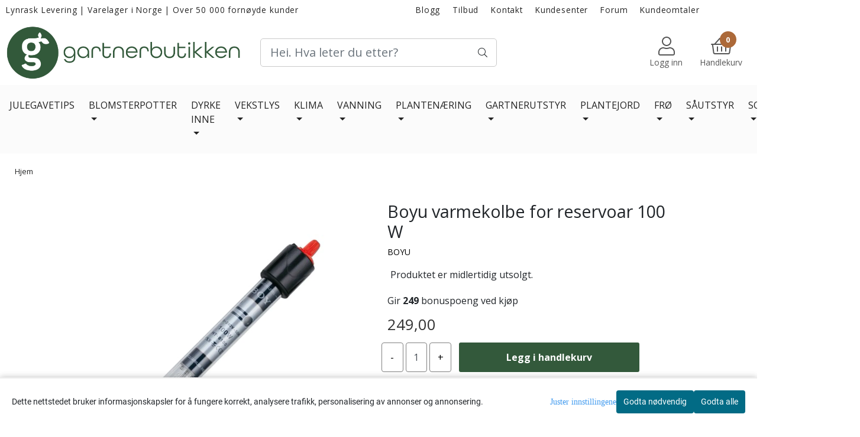

--- FILE ---
content_type: text/html; charset=utf-8
request_url: https://org-1368.chat.kundo.se/chat-js/1368/hub.html
body_size: 225
content:

<!DOCTYPE html>
<html>
  <head>
    <meta http-equiv="content-type" content="text/html; charset=utf-8">
    <title></title>
  </head>
  <body>
    <script type="application/javascript">
      window.StorageDomains = ["chat.kundo.se", "www.kistebunn.no", "www.solvbanken.no", "www.gartnerbutikken.no", "solvbanken.no", "www.vitaminx.no", "forum.gartnerbutikken.no", "www.gullbanken.no"]
    </script>
    <script src="https://static-chat.kundo.se/static/hub.44bc139ef66e.js"></script>
  </body>
</html>


--- FILE ---
content_type: text/css
request_url: https://www.gartnerbutikken.no/users/gartnerbutikken_mystore_no/templates/custom_stylesheet.css?v=1763207899
body_size: 2766
content:
/*
    Custom overrides
*/
.consent_button_accept, .consent_allow_all.consent_allow_all, .consent_modal_switch input:checked + .slider {
    background: #33593b !important;
}

.consent_modal_switch .slider {
    background: #dceddf;
}

.product-page #temp_out_of_stock_form {
    margin-top: 1rem;
}

.main-page-section {
  min-height: 500px;
}
        	.custom_page_icons {
				text-align: center;
            } 
          
          	.custom_page_icons > div.iconss {
    			width: 260px;
              	display: inline-block;
              	padding: 10px;
            }
          
          	.custom_page_icons > div > a {
              /*background-image: url(/users/gartnerbutikken_mystore_no/images_design/sprite.png);
              padding-top: 96px;*/
              display: block;
              width: 100%;
            }
          	.custom_page_icons > div > a:before {
              content: '';
              background-image: url(/users/gartnerbutikken_mystore_no/images_design/icons.png);
              padding-top: 122px;
              display: block;
              width: 130px;
              margin: 0 auto;
              
              -webkit-transition: all 0.3s; /* Safari */
   			  transition: all 0.3s;
          	}


              .custom_page_icons > div.offer > a:before {
                background-position: -188px 0;
              }

              .custom_page_icons > div.about > a:before {
                background-position: -374px 0;
              }

              .custom_page_icons > div.how_to > a:before {
                    background-position: -555px 0;
              }

              .custom_page_icons > div.shipping > a:before {
                    background-position: -746px 0;
              }
          	  .custom_page_icons > div.customer_service_return > a:before {
                    background-position: -939px 0;
              }
          


              .custom_page_icons > div.betaling:hover > a:before {
                  background-position: 0 -122px;
              }
              .custom_page_icons > div.offer:hover > a:before {
                background-position: -188px -122px;
              }

              .custom_page_icons > div.about:hover > a:before {
                background-position: -374px -122px;
              }

              .custom_page_icons > div.how_to:hover > a:before {
                    background-position: -555px -122px;
              }

              .custom_page_icons > div.shipping:hover > a:before {
                    background-position: -746px -122px;
              }
          	  .custom_page_icons > div.customer_service_return:hover > a:before {
                    background-position: -939px -122px;
              }
          



/* New cart and checkout features */
.onepageDiscountCoupon {display:none;}

.new_checkout {
  display:flex;
  justify-content:center;
  align-items:center;
}

.choose {
  display:block;
  flex:1;
  background: #FFF;
  text-decoration: none;
  text-align: center;
  color:#111;
  border-radius: 4px;
  border: 1px solid #999;
  padding:1em;
  margin:0.5em;
  line-height:1;
  -moz-box-shadow:1px 1px 1px 1px rgba(0,0,0,0.1);-webkit-box-shadow: 1px 1px 1px 1px rgba(0,0,0,0.1);box-shadow:         1px 1px 1px 1px rgba(0,0,0,0.1);
  min-height: 108px;
}

.choose:last-child {font-size:80%;}

.choose:hover, .choose:focus {
  background: #1CF;
  text-decoration: none;
  color:#FFF;
  border-radius: 4px;
  border: 1px solid #999;
}

.choose:active {
  background: #1CF;
  text-decoration: none;
  color:#FFF;
  border-radius: 4px;
  border: 1px solid #999;
}
.choose .pick {display:inline-block;background:#FFF;border:1px solid #111;border-radius:50%;height:13px;width:13px;}
.choose .pick .active {display:none;background:#111;border:1px solid #111;border-radius:50%;height:7px;width:7px;margin:2px;}
.choose img {margin-left:5px}


.choose:hover .pick .active {display:block; position: absolute;}

.choose .title, .choose .description {display:block;}
.choose .title {font-size: 20px;text-transform:uppercase;margin-bottom:.5em;}
.choose .description {display:block;margin-bottom:1em; font-size: 12px !important;}

.media {display:flex;float:none;justify-content:center;align-items:center;}
.m-auto {width:80px;margin:0 auto;}
.muted {color:#999;}

@media only screen and (max-width : 480px) {
  
  .new_checkout {
    display:block;
    text-align: left;
    justify-content:left;
    flex-direction: column;
  }
}

/* mobile classes*/
.not_mobile_tablet /* not mobile or tablet */
.not_mobile /* not mobile */
{
  display:block !important;
}
.tablet_port, /* tablet portrait, below 1024px*/
.tablet_land, /* large desktop max-device-width: 1024px */
.mobile_land,  /* mobile landscape, below 767px width */
.mobile_port, /* mobile portrait, below 480px widt h*/
.mobile, /* show only if mobile, both landscape and portrait */
.tablet, /* show only if tablet, both landscape and portrait */
.mobile_tablet, /* show only if tablet or mobile, both landscape and portrait */
.large_screen
{
  display: none !important;
}
@media only screen and (min-width:1180px){
  .medium_screen
  {
    display: none;
  }
  .large_screen
  {
    display:block !important;
  }
}
@media only screen and (min-width: 767px) and (max-width: 1024px) {
  .tablet_port, .tablet, .mobile_tablet
  {
    display: block !important;
  }
  .medium_screen, .large_screen, .not_mobile_tablet
  {
    display:none;
  }
}
@media only screen and (max-device-width: 1024px) and (orientation:landscape) {
  .tablet_land, .tablet, .mobile_tablet
  {
    display: block !important;
  }
  .medium_screen .large_screen, .not_mobile_tablet
  {
    display:none;
  }
}
@media only screen and (max-width: 480px) {
  .mobile_port, .mobile, .mobile_tablet
  {
    display: block !important;
  }
  .medium_screen, .large_screen, .not_mobile_tablet, .not_mobile
  {
    display:none;
  }
}
@media only screen and (min-width: 480px) and (max-width: 767px) {
  .mobile_land, .mobile, .mobile_tablet
  {
    display: block !important;
  }
  .medium_screen, .large_screen, .not_mobile_tablet, .not_mobile
  {
    display:none;
  }
}
/*
================================
=   1140px #Big Screens
================================*/
@media only screen and (min-width:1180px){
}

.product_box_tag,
.crall-slide .crall-product-item .crall-product-name, 
.crall-price, .crall-product-name {
	text-align: center !important;
}
.product_box_tag span {
	font-size: 12px !important;
	margin: 0 !important;
}

#klarna-a, #klarna-a span, #klarna-a a {
  font-size: 12px !important;
}

.top-contact-nav {
    height: 100px;
    width: 80%;
    padding: 15px 15px;
    margin: 15px auto 15px auto;
}
/*---Change standard link color in all product descriptions---*/
.pages-page article a,
.blog-page #article_wrapper a,
.category-page .categoriesdescription a,
.product-page .product-information .card-body a {
    color: #51bb7f !important;
    font-weight: 600;
}
.pages-page article a:hover,
.blog-page #article_wrapper a:hover,
.category-page .categoriesdescription a:hover,
.product-page .product-information .card-body a:hover {
    color: #000000 !important;
}
.product-page #add2cart .product-title-v1 {
	padding-bottom: 10px;
}
body .cat_banner_image:before {
    opacity: 0!important;
}
.categories-images .cat-sub-head .cat-head-text {
    color: #000000;
    background: #fbfbfb!important;
    opacity: 1!important;
    border-radius: 8px;
    display: inline-block;
    padding: 10px 20px;
}
.category-page .categories-images .cat_banner_image:hover {
	transform: scale(1.04); 
}
.category-page .col-6.col-md-4.col-lg-4.col-xl-3.plr5.pt5.pb5 {
    margin-bottom: 80px;
}
.category-page .cat-sub-head {
    top: 108%;
}
/* Trustpilot and deliver additiona info Style START */
#product-action-row  .trustpilot-widget, #_deliveryInfo {
	text-align: center;
    width: 50%;
    margin-left: 28%;
}
#_deliveryInfo  {
  margin-top: 14px;
  margin-bottom: 34px;
}
#_deliveryInfo i {
    font-size: 28px;
    margin-right: 20px;
    vertical-align: super;
}
#_deliveryInfo .info {
  display: inline-block;
  text-align: left;
}
#_deliveryInfo .info h5 {
    font-weight: bold;
    margin: 0;
    font-size: 16px;
}
@media (max-width:1024px){
    #_deliveryInfo .info h5, #_deliveryInfo .info span {
    font-size: 12px;
	}
}
@media (max-width:768px){
    #product-action-row  .trustpilot-widget, #_deliveryInfo {
      width: 100%;
      margin-left: 0;
  }
  #_deliveryInfo .info {
    text-align: center;
  }
  #_deliveryInfo .info h5, #_deliveryInfo .info span {
    font-size: 12px;
	}
}
/* Trustpilot and deliver additiona info Style END */

@media(max-width: 1024px) {
  .kundo-chat-widget__start-button {
    margin-bottom: 70px;
  }
}

.product-page .product-information #collapse-A > .card-body > hr ~ a {
    display: none;
}

.checkout_success-page .see-all-points {
  border-radius: 3px;
  background-color: #f26c6c;
  max-width: 200px;
  color: #ffffff;
  font-weight: 900;
  text-decoration-line: unset;
  padding-top: 6px;
  padding-bottom: 6px;
  margin-left: auto;
  margin-right: auto;
}

/* kode for � fjerne KCO checkout knapp */
/*
#cart-page > div.container.cartcontainer.pt30.pb30 > div > div > div.col-12.col-lg-3.summarybox-wrapper > div > div.pay-button.pt20.pb20 > button {
	display: none !important;
}
*/

.banners8of8__container > div > div {
  border: none !important;
}

--- FILE ---
content_type: text/css
request_url: https://chat.kundo.se/chat-js/org/1368/eyJiYWNrZ3JvdW5kX2NvbG9yIjoiIzMzNTkzYiIsInRleHRfY29sb3IiOiJ3aGl0ZSIsImFsaWduX3NpZGUiOiJsZWZ0In0=/widget.css
body_size: 291
content:
.kundo-chat-widget__start-button,
.kundo-chat-flow-selector,
.kundo-chat-widget__start-button:active {
    background-color: #33593b !important;
}

.kundo-chat-widget__start-button:hover,
.kundo-chat-widget__start-button:focus,
.kundo-chat-flow-selector__select-button {
    color: #33593b !important;
}

.kundo-chat-widget__start-button:focus *,
.kundo-chat-widget__start-button:hover * {
    fill: #33593b !important;
    color: #33593b !important;
}

.kundo-chat-widget__start-button,
.kundo-chat-flow-selector {
    color: white !important;
}

.kundo-chat-widget__start-button:hover,
.kundo-chat-widget__start-button:focus,
.kundo-chat-flow-selector__select-button {
    background-color: white !important;
}

.kundo-chat-widget__start-button:active {
    color: white !important;
}

.kundo-chat-widget__start-button-icon {
    fill: white !important;
    color: white !important;
}

.kundo-chat-widget__start-button {
    bottom: 16px !important;
    border-radius: 25px !important;
}

.kundo-chat-widget__start-button,
.kundo-chat-flow-selector {
    left: auto;
    right: auto;
    left: 8px;
}

@media (min-width: 600px) {
    .kundo-chat-widget__start-button,
    .kundo-chat-flow-selector {
        left: 16px;
    }

    #kundo_chat_frame {
        max-width: calc(100vw - 16px - 30px);
        left: auto;
        right: auto;
        left: 16px;
    }
}

@media (min-width: 1200px) {
    #kundo_chat_frame {
        left: auto;
        right: auto;
        left: 48px;
        max-width: calc(100vw - 48px * 2px);
    }
}


--- FILE ---
content_type: application/javascript
request_url: https://chat.kundo.se/chat/org/1368/display_rules/?callback=__rules
body_size: 272
content:
__rules([{"flow": "chat-1-p8t9sq4v", "rules": [{"pattern": "^chat\\.kundo\\.se/chat/demo/chat\\-1\\-p8t9sq4v/?$", "show_button": true, "auto_start_after": null}, {"pattern": "^www\\.gartnerbutikken\\.no/checkout/?$", "show_button": false, "auto_start_after": null}, {"pattern": "^www\\.gartnerbutikken\\.no/cart/?$", "show_button": false, "auto_start_after": null}, {"pattern": "^forum\\.gartnerbutikken\\.no/org/gartnerbutikken\\-as(?:/.*)?$", "show_button": true, "auto_start_after": null}, {"pattern": "^www\\.gartnerbutikken\\.no(?:/.*)?.*$", "show_button": true, "auto_start_after": null}]}, {"flow": "slvbanken-as-g72g188d", "rules": [{"pattern": "^chat\\.kundo\\.se/chat/demo/slvbanken\\-as\\-g72g188d/?$", "show_button": true, "auto_start_after": null}, {"pattern": "^solvbanken\\.no(?:/.*)?.*$", "show_button": true, "auto_start_after": null}, {"pattern": "^www\\.solvbanken\\.no(?:/.*)?.*$", "show_button": true, "auto_start_after": 15}]}, {"flow": "edelt-metall-as-ks60udn5", "rules": [{"pattern": "^www\\.gullbanken\\.no/?$", "show_button": true, "auto_start_after": null}]}, {"flow": "anesto-as-wagbep56", "rules": [{"pattern": "^chat\\.kundo\\.se/chat/demo/anesto\\-as\\-wagbep56/?$", "show_button": true, "auto_start_after": null}, {"pattern": "^www\\.vitaminx\\.no/?$", "show_button": true, "auto_start_after": null}, {"pattern": "^www\\.vitaminx\\.no(?:/.*)?.*$", "show_button": true, "auto_start_after": null}]}, {"flow": "kistebunn-chat-x83vypzq", "rules": [{"pattern": "^chat\\.kundo\\.se/chat/demo/kistebunn\\-chat\\-x83vypzq/?$", "show_button": true, "auto_start_after": null}, {"pattern": "^www\\.kistebunn\\.no(?:/.*)?.*$", "show_button": true, "auto_start_after": null}]}])

--- FILE ---
content_type: application/javascript
request_url: https://chat.kundo.se/chat/org/1368/status/?callback=__status
body_size: 287
content:
__status([{"public_name": "Gartnerbutikken", "language": "nb", "flow": "chat-1-p8t9sq4v", "online": false, "queue_enabled": true, "online_editors": [], "queue_length": 0, "has_available_editor": false, "auth_endpoint": null, "show_chat_button_offline": true}, {"public_name": "Sølvbanken chat", "language": "nb", "flow": "slvbanken-as-g72g188d", "online": false, "queue_enabled": true, "online_editors": [], "queue_length": 0, "has_available_editor": false, "auth_endpoint": null, "show_chat_button_offline": true}, {"public_name": "Gullbanken chat", "language": "nb", "flow": "edelt-metall-as-ks60udn5", "online": false, "queue_enabled": true, "online_editors": [], "queue_length": 0, "has_available_editor": false, "auth_endpoint": null, "show_chat_button_offline": true}, {"public_name": "vitaminX Chat", "language": "nb", "flow": "anesto-as-wagbep56", "online": true, "queue_enabled": true, "online_editors": [{"name": "Malin Sættem", "avatar": "https://kundo.app/site_media/avatar/IF_9A5tHJMSy.png", "color": "white"}], "queue_length": 0, "has_available_editor": true, "auth_endpoint": null, "show_chat_button_offline": false}, {"public_name": "Kistebunn chat", "language": "nb", "flow": "kistebunn-chat-x83vypzq", "online": false, "queue_enabled": true, "online_editors": [], "queue_length": 0, "has_available_editor": false, "auth_endpoint": null, "show_chat_button_offline": true}])

--- FILE ---
content_type: application/javascript
request_url: https://www.gartnerbutikken.no/users/gartnerbutikken_mystore_no/templates/custom_javascript.js?v=1763207899
body_size: 2147
content:
//window.__lc = window.__lc || {};
//window.__lc.license = 7488841;
//(function() {
//  var lc = document.createElement('script'); lc.type = 'text/javascript'; lc.async = true;
//  lc.src = ('https:' == document.location.protocol ? 'https://' : 'http://') + 'cdn.livechatinc.com/tracking.js';
//  var s = document.getElementsByTagName('script')[0]; s.parentNode.insertBefore(lc, s);
//})();

jQuery(document).ready( function($){
  
    // Add additionall info for delivery
  //Move trust pilot small widget on product page
  var trustPilotWidget = document.querySelector('.trustpilot-widget'),
    buyButtonContainer = document.querySelector('#product-action-row'),
    deliveryInfoContainer = document.createElement('div'),
    deliveryInfoContant = `<div><i class="fas fa-truck"></i><div class="info"><h5>Sendes fra vårt lager i Norge</h5><span>Ingen toll eller avgifter</span></div></div>`;

    deliveryInfoContainer.id = '_deliveryInfo';
    deliveryInfoContainer.innerHTML = deliveryInfoContant;

    function appendElements() {
      if (typeof buyButtonContainer !== 'undefined') {
        if (buyButtonContainer != null) {
          if(typeof trustPilotWidget !== 'undefined') {
              buyButtonContainer.append(trustPilotWidget);
          }
          if (typeof deliveryInfoContainer !== 'undefined') {
              buyButtonContainer.append(deliveryInfoContainer);
          }
        }
      }
    }

    setTimeout( appendElements, 1000);
  
	/*$('.cart-actions .buy-button .buy-button-cart, .mob-menu .btn-buy-button').attr('href','/pages/velg-betaling');
	$('body').delegate('#cartDrawer .cart_button .action-button .righty','click', function(e){
		e.preventDefault();
		$(this).attr('href','/pages/velg-betaling');
		location.href = '/pages/velg-betaling';
	})*/
  
    //$('.clerkplaceholder.container-fluid.plr5').first().insertBefore('.four-one-container');
    //$('.clerkplaceholder.container-fluid.plr5').last().hide();
  
  	if(window.location.href.indexOf('/checkout?skip_klarna=true') > -1){
      $('.checkoutheader1 p').html('<p style="float: right; font-size: 0.95rem;"> Handle som: <a href="/checkout?skip_klarna=false" style="color: #059CE0;"> <strong>Klarna & Vipps</strong></a> / <strong>Postoppkrav</strong></p>');
    }
  	fixPboxTags();
});

function fixPboxTags(){
  
  // Fill all product boxes to max tags to match height 
   var maxNeed = 0;
    $('.product-box .product-meta .product_box_tag').each(function(){
        var thisboxHeight = $(this).height();
        if(thisboxHeight > maxNeed ){
            maxNeed = thisboxHeight;
        }
        
    });
	var heightStyle = {'height': maxNeed}
    $('.product-box .product-meta .product_box_tag').css(heightStyle);
}


$(function(){
  if (window.location.href.indexOf("/products") > -1) {
    // Move related products up
    $('h3:contains("Relaterte produkter")').closest('.container-fluid').insertAfter('.pp_tabs_cont');
  }
  
  $('.col-6 > span > a').css('cssText', 'font-size: 1.2em !important');
  $('.col-4 > span > span > span').css('cssText', 'font-size: 1.05em !important');
  $('.col-4 > a > span').css('cssText', 'font-size: 1.05em !important');
  
    $('.product-box .product > a > .image > .attribute_info_container').each(function() {
        var atrinfo = $(this).find('.attribute_info_header');
        if(atrinfo.text().match(/Midlertidig utsolgt. Kontakt oss for leveringsdato./g)){
            $(this).text($(this).text().replace(atrinfo.text(), 'Midlertidig utsolgt'));
        }
    });
});
  /*Remove Trustpilot TAB from product page*/
/*
$(document).ready( function($){

  if(window.location.href.indexOf('/products')) {
	$('.nav.nav-tabs').find('a[href$="#tabs-t"]').hide(); 
	$('.nav.nav-tabs').find('a[href$="#tabs-t"]').hide();
   	$('#tabs-t').remove();
  }
});
*/
/*dead space*/

/*dead space*/

/*dead space*/
// hide text for Bård

$(document).ready(function onReady () {
  'use strict';
  if (window.location.href.indexOf('cart?kco_error=missing_stock_check') > -1){
     var hidestock =$('.outofstock-text');
    if(hidestock != null && hidestock.text().indexOf('Du kan allikevel kjøpe dem, og se hvor mange vi kan levere når du kommer til kassen') > -1 ) {
      $('.outofstock-text').html('Produkter markert med Se informasjon om leveringstid inne på produktside. finnes ikke på lager i ønsket antall.');
    }
	}
 
  $('.product-box .product').each( function(){
    var p_qty = $(this).data('quantity');
    var link = $(this).find('a').attr('href');
    var product_id = $(this).find('input[name="products_id"]').val();
    if (p_qty == 0) {
      $(this).find('.add2cart').find('button.btn').hide();
      $(this).find('.add2cart').append(`<a href="${link}" class="btn btn-buy btn-default-1" style="line-height: 27px;" onclick="fbq('track', 'AddToCart', { content_type: 'product', content_ids: ${product_id} });" style="width: 166px;"><span class="default-text" style="opacity: 1;">Kjøp</span><span class="secondary-text d-none" style="opacity: 0">Lagt i kurv</span><i class="fal fa-spinner fa-spin d-none" style="display: none !important;"></i></a>`);
    }
  });
});




--- FILE ---
content_type: application/javascript; charset=utf-8
request_url: https://cdn.crall.io/w/widgets.js?v=4
body_size: 30559
content:
!function(t){function n(n){for(var e,o,i=n[0],a=n[1],s=0,c=[];s<i.length;s++)o=i[s],Object.prototype.hasOwnProperty.call(r,o)&&r[o]&&c.push(r[o][0]),r[o]=0;for(e in a)Object.prototype.hasOwnProperty.call(a,e)&&(t[e]=a[e]);for(l&&l(n);c.length;)c.shift()()}var e={},r={0:0};function o(n){if(e[n])return e[n].exports;var r=e[n]={i:n,l:!1,exports:{}};return t[n].call(r.exports,r,r.exports,o),r.l=!0,r.exports}o.e=function(t){var n=[],e=r[t];if(0!==e)if(e)n.push(e[2]);else{var i=new Promise((function(n,o){e=r[t]=[n,o]}));n.push(e[2]=i);var a,s=document.createElement("script");s.charset="utf-8",s.timeout=120,o.nc&&s.setAttribute("nonce",o.nc),s.src=function(t){return o.p+""+({}[t]||t)+"-chunk.js?t=1687868761905"}(t);var l=new Error;a=function(n){s.onerror=s.onload=null,clearTimeout(c);var e=r[t];if(0!==e){if(e){var o=n&&("load"===n.type?"missing":n.type),i=n&&n.target&&n.target.src;l.message="Loading chunk "+t+" failed.\n("+o+": "+i+")",l.name="ChunkLoadError",l.type=o,l.request=i,e[1](l)}r[t]=void 0}};var c=setTimeout((function(){a({type:"timeout",target:s})}),12e4);s.onerror=s.onload=a,document.head.appendChild(s)}return Promise.all(n)},o.m=t,o.c=e,o.d=function(t,n,e){o.o(t,n)||Object.defineProperty(t,n,{enumerable:!0,get:e})},o.r=function(t){"undefined"!=typeof Symbol&&Symbol.toStringTag&&Object.defineProperty(t,Symbol.toStringTag,{value:"Module"}),Object.defineProperty(t,"__esModule",{value:!0})},o.t=function(t,n){if(1&n&&(t=o(t)),8&n)return t;if(4&n&&"object"==typeof t&&t&&t.__esModule)return t;var e=Object.create(null);if(o.r(e),Object.defineProperty(e,"default",{enumerable:!0,value:t}),2&n&&"string"!=typeof t)for(var r in t)o.d(e,r,function(n){return t[n]}.bind(null,r));return e},o.n=function(t){var n=t&&t.__esModule?function(){return t.default}:function(){return t};return o.d(n,"a",n),n},o.o=function(t,n){return Object.prototype.hasOwnProperty.call(t,n)},o.p="https://cdn.crall.io/w/",o.oe=function(t){throw console.error(t),t};var i=window.wpJsonpCWidgets=window.wpJsonpCWidgets||[],a=i.push.bind(i);i.push=n,i=i.slice();for(var s=0;s<i.length;s++)n(i[s]);var l=a;o(o.s=52)}([function(t,n,e){"use strict";var r=e(9),o=Object.prototype.toString;function i(t){return"[object Array]"===o.call(t)}function a(t){return void 0===t}function s(t){return null!==t&&"object"==typeof t}function l(t){return"[object Function]"===o.call(t)}function c(t,n){if(null!=t)if("object"!=typeof t&&(t=[t]),i(t))for(var e=0,r=t.length;e<r;e++)n.call(null,t[e],e,t);else for(var o in t)Object.prototype.hasOwnProperty.call(t,o)&&n.call(null,t[o],o,t)}t.exports={isArray:i,isArrayBuffer:function(t){return"[object ArrayBuffer]"===o.call(t)},isBuffer:function(t){return null!==t&&!a(t)&&null!==t.constructor&&!a(t.constructor)&&"function"==typeof t.constructor.isBuffer&&t.constructor.isBuffer(t)},isFormData:function(t){return"undefined"!=typeof FormData&&t instanceof FormData},isArrayBufferView:function(t){return"undefined"!=typeof ArrayBuffer&&ArrayBuffer.isView?ArrayBuffer.isView(t):t&&t.buffer&&t.buffer instanceof ArrayBuffer},isString:function(t){return"string"==typeof t},isNumber:function(t){return"number"==typeof t},isObject:s,isUndefined:a,isDate:function(t){return"[object Date]"===o.call(t)},isFile:function(t){return"[object File]"===o.call(t)},isBlob:function(t){return"[object Blob]"===o.call(t)},isFunction:l,isStream:function(t){return s(t)&&l(t.pipe)},isURLSearchParams:function(t){return"undefined"!=typeof URLSearchParams&&t instanceof URLSearchParams},isStandardBrowserEnv:function(){return("undefined"==typeof navigator||"ReactNative"!==navigator.product&&"NativeScript"!==navigator.product&&"NS"!==navigator.product)&&("undefined"!=typeof window&&"undefined"!=typeof document)},forEach:c,merge:function t(){var n={};function e(e,r){"object"==typeof n[r]&&"object"==typeof e?n[r]=t(n[r],e):n[r]=e}for(var r=0,o=arguments.length;r<o;r++)c(arguments[r],e);return n},deepMerge:function t(){var n={};function e(e,r){"object"==typeof n[r]&&"object"==typeof e?n[r]=t(n[r],e):n[r]="object"==typeof e?t({},e):e}for(var r=0,o=arguments.length;r<o;r++)c(arguments[r],e);return n},extend:function(t,n,e){return c(n,(function(n,o){t[o]=e&&"function"==typeof n?r(n,e):n})),t},trim:function(t){return t.replace(/^\s*/,"").replace(/\s*$/,"")}}},function(t,n,e){"use strict";Object.defineProperty(n,"__esModule",{value:!0});var r=e(3),o=e(3);n.ClassTransformer=o.ClassTransformer,function(t){for(var e in t)n.hasOwnProperty(e)||(n[e]=t[e])}(e(27));var i=new r.ClassTransformer;n.classToPlain=function(t,n){return i.classToPlain(t,n)},n.classToPlainFromExist=function(t,n,e){return i.classToPlainFromExist(t,n,e)},n.plainToClass=function(t,n,e){return i.plainToClass(t,n,e)},n.plainToClassFromExist=function(t,n,e){return i.plainToClassFromExist(t,n,e)},n.classToClass=function(t,n){return i.classToClass(t,n)},n.classToClassFromExist=function(t,n,e){return i.classToClassFromExist(t,n,e)},n.serialize=function(t,n){return i.serialize(t,n)},n.deserialize=function(t,n,e){return i.deserialize(t,n,e)},n.deserializeArray=function(t,n,e){return i.deserializeArray(t,n,e)},function(t){t[t.PLAIN_TO_CLASS=0]="PLAIN_TO_CLASS",t[t.CLASS_TO_PLAIN=1]="CLASS_TO_PLAIN",t[t.CLASS_TO_CLASS=2]="CLASS_TO_CLASS"}(n.TransformationType||(n.TransformationType={}))},function(t,n,e){"use strict";var r=class{constructor(t){this.callbacks=void 0,this.eventName=void 0,this.eventName=t,this.callbacks=[]}registerCallback(t){this.callbacks.push(t)}unregisterCallback(t){const n=this.callbacks.indexOf(t);n>-1&&this.callbacks.splice(n,1)}fire(t){this.callbacks.slice(0).forEach(n=>{n(t)})}},o=e(20),i=e.n(o);var a=class{constructor(t,n,e,r,o){this.id=void 0,this.full_id=void 0,this.name=void 0,this.price=void 0,this.quantity=void 0,this.id=t,this.full_id=n,this.name=e,this.price=r,this.quantity=o}isValid(){let t=!0;return Number.isInteger(this.price)||(console.warn("Product ID ".concat(this.id,": Field 'price' is not a numeric value")),t=!1),Number.isInteger(this.quantity)||(console.warn("Product ID ".concat(this.id,": Field 'quantity' is not a numeric value")),t=!1),this.quantity<=0&&(console.warn("Product ID ".concat(this.id,": Field 'quantity' must be larger than 0")),t=!1),t}};var s=class{constructor(){this.content=void 0,this.foundCartTag=void 0,this.content=[],this.foundCartTag=!1}add(t,n,e,r,o){let i=new a(t,n,e,r,o);i.isValid()&&this.content.push(i)}getContent(){return(!1!==this.foundCartTag||(this.init(),!1!==this.foundCartTag))&&(!0===this.foundCartTag&&this.content)}init(){let t=document.getElementsByClassName("crall-cart");if(0!==t.length){for(let n=0;n<t.length;n++){let e=t[n].getElementsByClassName("item");for(let t=0;t<e.length;t++){const n=e[t];if(!n)continue;let r={};if(0!==n.children.length){for(let t in n.children){let e=n.children[t].innerHTML;switch(n.children[t].className){case"id":r.id=e;break;case"name":r.name=e;break;case"full_product_id":r.full_id=e;break;case"price":r.price=parseInt(e);break;case"quantity":r.quantity=parseInt(e)}}this.add(r.id,r.full_id,r.name,r.price,r.quantity)}}}this.foundCartTag=!0}}};var l=class{constructor(){this.page_type=void 0,this.id=void 0,this.foundTag=void 0,this.page_type=null,this.id=null,this.foundTag=!1}getId(){return(!1!==this.foundTag||(this.init(),!1!==this.foundTag))&&(!0===this.foundTag&&this.id)}getPageType(){return(!1!==this.foundTag||(this.init(),!1!==this.foundTag))&&(!0===this.foundTag&&this.page_type)}init(){let t=document.getElementsByClassName("crall-page");if(0===t.length)return;const n=t[0];let e=n.getElementsByClassName("type"),r=n.getElementsByClassName("id");this.foundTag=!0,e.length<=0||r.length<=0||(this.page_type=e[0].innerHTML,this.id=r[0].innerHTML)}},c=e(8),u=e.n(c),p=e(17);var f=class{constructor(){let t=arguments.length>0&&void 0!==arguments[0]?arguments[0]:{};this.options=void 0,this.parent=void 0,this.options=t,this.init()}setDefaultOptions(){this.options.width?this.options.maxWidth=this.options.width:(this.options.width="660px",this.options.maxWidth="660px"),this.options.height||(this.options.height="550px"),this.options.position||(this.options.position="center"),this.options.class||(this.options.class=""),"right"===this.options.position&&(this.options.height="100%"),this.options.trigger_esc||(this.options.trigger_esc=["esc","close","overlay"])}init(){if(this.setDefaultOptions(),this.parent=document.createElement("div"),this.parent.id="crall-modal-".concat("asdf"),this.parent.className="crall-modal-wrapper",this.parent.innerHTML='\n<div class="crall-widget-modal-overlay" id="crall-widget-modal-overlay"></div>\n\n    <div class="crall-widget-modal-close-button"></div>\n<div class="crall-widget-modal crall-widget-modal-'.concat(this.options.position," ").concat(this.options.class,'" style="height:').concat(this.options.height,";width:").concat(this.options.width,";max-width:").concat(this.options.maxWidth,'">\n    <div class="crall-widget-modal-scroll-indicator">\n    <div class="ico animated">\n  \n  <div class="circle circle-top"></div>  \n  <div class="circle circle-main"></div>\n  <div class="circle circle-bottom"></div>  \n  \n  <svg class="svg" version="1.1" xmlns="http://www.w3.org/2000/svg" xmlns:xlink="http://www.w3.org/1999/xlink" x="0px" y="0px" viewBox="0 0 612 612" style="enable-background:new 0 0 612 612;" xml:space="preserve" >\n  <defs>\n    <clipPath id="cut-off-arrow">\n      <circle cx="306" cy="306" r="287"/>\n    </clipPath>\n    \n    <filter id="goo">\n      <feGaussianBlur in="SourceGraphic" stdDeviation="10" result="blur" />\n      <feColorMatrix in="blur" mode="matrix" values="1 0 0 0 0  0 1 0 0 0  0 0 1 0 0  0 0 0 18 -7" result="goo" />\n      <feBlend in="SourceGraphic" in2="goo" />\n    </filter>\n   \n  </defs>\n    <path  class="st-arrow" d="M317.5,487.6c0.3-0.3,0.4-0.7,0.7-1.1l112.6-112.6c6.3-6.3,6.3-16.5,0-22.7c-6.3-6.3-16.5-6.3-22.7,0\n\t\t\t\t\tl-86,86V136.1c0-8.9-7.3-16.2-16.2-16.2c-8.9,0-16.2,7.3-16.2,16.2v301.1l-86-86c-6.3-6.3-16.5-6.3-22.7,0\n\t\t\t\t\tc-6.3,6.3-6.3,16.5,0,22.7l112.7,112.7c0.3,0.3,0.4,0.7,0.7,1c0.5,0.5,1.2,0.5,1.7,0.9c1.7,1.4,3.6,2.3,5.6,2.9\n\t\t\t\t\tc0.8,0.2,1.5,0.4,2.3,0.4C308.8,492.6,313.8,491.3,317.5,487.6z"/>\n</svg>\n</div>\n    </div>\n    <div class="crall-widget-modal-content-wrapper">\n        <div class="crall-widget-modal-content"></div>\n    </div>\n</div>\n        '),document.body.appendChild(this.parent),this.parent.getElementsByClassName("crall-widget-modal-close-button")[0].addEventListener("click",()=>this.destroy()),this.options.trigger_esc.includes("overlay")){this.parent.getElementsByClassName("crall-widget-modal-overlay")[0].addEventListener("click",()=>this.destroy())}this.options.trigger_esc.includes("esc")&&(document.onkeydown=t=>{let n=!1;"key"in(t=t||window.event)&&(n="Escape"===t.key||"Esc"===t.key),n&&this.destroy()}),setTimeout(()=>{if(this.isScrollable()){const t=document.querySelector("#".concat(this.parent.id," .crall-widget-modal-scroll-indicator"));if(!t)return;const n=document.querySelector("#".concat(this.parent.id," .crall-widget-modal"));if(!n)return;t.style.display="block";let e=()=>{t.style.display="none",n.removeEventListener("scroll",e)};n.addEventListener("scroll",e)}},1e3)}isScrollable(){const t=document.querySelector("#".concat(this.parent.id," .crall-widget-modal"));if(!t)return;const n=t.scrollHeight>t.clientHeight,e=-1!==window.getComputedStyle(t).overflowY.indexOf("hidden");let r=n&&!e;return Math.abs(t.scrollHeight-t.clientHeight)<=50&&(r=!1),r}setContent(t){this.parent.getElementsByClassName("crall-widget-modal-content")[0].innerHTML=t}show(){document.body.classList.add("crall-widget-modal-open")}hide(){this.parent.style.display="none",document.body.classList.remove("crall-widget-modal-open")}destroy(){this.hide(),this.parent.parentNode&&this.parent.parentNode.removeChild(this.parent)}};var d=class{constructor(t,n){this.modal=void 0,this.popup_id=void 0,this.config=void 0,this.handleMouseOutEvent=t=>{!t.relatedTarget&&t.clientY<10&&(document.removeEventListener("mouseout",this.handleMouseOutEvent),this.render())},this.config=n,this.popup_id=t}shouldShow(){return!(""!==this.config.onlyShowOn&&!this.isOnCorrectUrl(this.config.onlyShowOn))&&!(this.getNumberOfExposures(this.popup_id)>=this.config.maxExposure)}incrementExposure(t){if(!this.hasLocalStorage())return;let n=localStorage.getItem("crl_popups");n||(n=JSON.stringify({}),localStorage.setItem("crl_popups",n));let e=JSON.parse(n);e[t]||(e[t]=0),e[t]=e[t]+1,localStorage.setItem("crl_popups",JSON.stringify(e))}getNumberOfExposures(t){if(!this.hasLocalStorage())return 999999;let n=localStorage.getItem("crl_popups");if(!n)return 0;const e=JSON.parse(n);return e[t]?e[t]:0}hasLocalStorage(){try{return localStorage.setItem("test","test"),localStorage.removeItem("test"),!0}catch(t){return!1}}isOnCorrectUrl(t){return document.location.href.includes(t)}async render(){let t=await u.a.get(p.a.gateway("/v1/pages/".concat(g.template.getPk(),"/").concat(this.popup_id)));this.modal=new f({width:"".concat(this.config.maxWidth,"px"),position:"center",class:"crl-landing-page",height:"auto"}),this.modal.setContent(t.data),this.modal.show(),this.incrementExposure(this.popup_id)}show(){this.config.exitIntent?document.addEventListener("mouseout",this.handleMouseOutEvent):this.config.showAfter>0?setTimeout(()=>{this.render()},1e3*this.config.showAfter):this.render()}};var h=class{constructor(){}show(t,n){let e=new d(t,n);e.shouldShow()&&e.show()}};var g=n.a=new class{constructor(){this.template=void 0,this.events=void 0,this.popup=void 0,this.cart=void 0,this.page=void 0}setTemplate(t){this.template=t,this.cart=new s,this.cart.init(),this.page=new l,this.page.init(),this.popup=new h,this.events=i.a}dispatch(t,n){const e=this.events[t];e&&e.fire(n)}on(t,n){let e=this.events[t];e||(e=new r(t),this.events[t]=e),e.registerCallback(n)}off(t,n){const e=this.events[t];e&&e.callbacks.indexOf(n)>-1&&(e.unregisterCallback(n),0===e.callbacks.length&&delete this.events[t])}}},function(t,n,e){"use strict";Object.defineProperty(n,"__esModule",{value:!0});var r=e(6),o=function(){function t(){}return t.prototype.classToPlain=function(t,n){return new r.TransformOperationExecutor(r.TransformationType.CLASS_TO_PLAIN,n||{}).transform(void 0,t,void 0,void 0,void 0,void 0)},t.prototype.classToPlainFromExist=function(t,n,e){return new r.TransformOperationExecutor(r.TransformationType.CLASS_TO_PLAIN,e||{}).transform(n,t,void 0,void 0,void 0,void 0)},t.prototype.plainToClass=function(t,n,e){return new r.TransformOperationExecutor(r.TransformationType.PLAIN_TO_CLASS,e||{}).transform(void 0,n,t,void 0,void 0,void 0)},t.prototype.plainToClassFromExist=function(t,n,e){return new r.TransformOperationExecutor(r.TransformationType.PLAIN_TO_CLASS,e||{}).transform(t,n,void 0,void 0,void 0,void 0)},t.prototype.classToClass=function(t,n){return new r.TransformOperationExecutor(r.TransformationType.CLASS_TO_CLASS,n||{}).transform(void 0,t,void 0,void 0,void 0,void 0)},t.prototype.classToClassFromExist=function(t,n,e){return new r.TransformOperationExecutor(r.TransformationType.CLASS_TO_CLASS,e||{}).transform(n,t,void 0,void 0,void 0,void 0)},t.prototype.serialize=function(t,n){return JSON.stringify(this.classToPlain(t,n))},t.prototype.deserialize=function(t,n,e){var r=JSON.parse(n);return this.plainToClass(t,r,e)},t.prototype.deserializeArray=function(t,n,e){var r=JSON.parse(n);return this.plainToClass(t,r,e)},t}();n.ClassTransformer=o},function(t,n){var e,r,o=t.exports={};function i(){throw new Error("setTimeout has not been defined")}function a(){throw new Error("clearTimeout has not been defined")}function s(t){if(e===setTimeout)return setTimeout(t,0);if((e===i||!e)&&setTimeout)return e=setTimeout,setTimeout(t,0);try{return e(t,0)}catch(n){try{return e.call(null,t,0)}catch(n){return e.call(this,t,0)}}}!function(){try{e="function"==typeof setTimeout?setTimeout:i}catch(t){e=i}try{r="function"==typeof clearTimeout?clearTimeout:a}catch(t){r=a}}();var l,c=[],u=!1,p=-1;function f(){u&&l&&(u=!1,l.length?c=l.concat(c):p=-1,c.length&&d())}function d(){if(!u){var t=s(f);u=!0;for(var n=c.length;n;){for(l=c,c=[];++p<n;)l&&l[p].run();p=-1,n=c.length}l=null,u=!1,function(t){if(r===clearTimeout)return clearTimeout(t);if((r===a||!r)&&clearTimeout)return r=clearTimeout,clearTimeout(t);try{r(t)}catch(n){try{return r.call(null,t)}catch(n){return r.call(this,t)}}}(t)}}function h(t,n){this.fun=t,this.array=n}function g(){}o.nextTick=function(t){var n=new Array(arguments.length-1);if(arguments.length>1)for(var e=1;e<arguments.length;e++)n[e-1]=arguments[e];c.push(new h(t,n)),1!==c.length||u||s(d)},h.prototype.run=function(){this.fun.apply(null,this.array)},o.title="browser",o.browser=!0,o.env={},o.argv=[],o.version="",o.versions={},o.on=g,o.addListener=g,o.once=g,o.off=g,o.removeListener=g,o.removeAllListeners=g,o.emit=g,o.prependListener=g,o.prependOnceListener=g,o.listeners=function(t){return[]},o.binding=function(t){throw new Error("process.binding is not supported")},o.cwd=function(){return"/"},o.chdir=function(t){throw new Error("process.chdir is not supported")},o.umask=function(){return 0}},function(t,n){var e;e=function(){return this}();try{e=e||new Function("return this")()}catch(t){"object"==typeof window&&(e=window)}t.exports=e},function(t,n,e){"use strict";(function(t){Object.defineProperty(n,"__esModule",{value:!0});var r,o=e(7);!function(t){t[t.PLAIN_TO_CLASS=0]="PLAIN_TO_CLASS",t[t.CLASS_TO_PLAIN=1]="CLASS_TO_PLAIN",t[t.CLASS_TO_CLASS=2]="CLASS_TO_CLASS"}(r=n.TransformationType||(n.TransformationType={}));var i=function(){function n(t,n){this.transformationType=t,this.options=n,this.recursionStack=new Set}return n.prototype.transform=function(n,e,i,s,l,c){var u=this;if(void 0===c&&(c=0),Array.isArray(e)||e instanceof Set){var p=s&&this.transformationType===r.PLAIN_TO_CLASS?function(t){var n=new t;if(!(n instanceof Set||"push"in n))return[];return n}(s):[];return e.forEach((function(t,e){var o=n?n[e]:void 0;if(u.options.enableCircularCheck&&u.isCircular(t))u.transformationType===r.CLASS_TO_CLASS&&(p instanceof Set?p.add(t):p.push(t));else{var a=void 0;if("function"!=typeof i&&i&&i.options&&i.options.discriminator&&i.options.discriminator.property&&i.options.discriminator.subTypes){if(u.transformationType===r.PLAIN_TO_CLASS){a=i.options.discriminator.subTypes.find((function(n){return n.name===t[i.options.discriminator.property]}));var s={newObject:p,object:t,property:void 0},l=i.typeFunction(s);a=void 0===a?l:a.value,i.options.keepDiscriminatorProperty||delete t[i.options.discriminator.property]}u.transformationType===r.CLASS_TO_CLASS&&(a=t.constructor),u.transformationType===r.CLASS_TO_PLAIN&&(t[i.options.discriminator.property]=i.options.discriminator.subTypes.find((function(n){return n.value===t.constructor})).name)}else a=i;var f=u.transform(o,t,a,void 0,t instanceof Map,c+1);p instanceof Set?p.add(f):p.push(f)}})),p}if(i!==String||l){if(i!==Number||l){if(i!==Boolean||l){if((i===Date||e instanceof Date)&&!l)return e instanceof Date?new Date(e.valueOf()):null==e?e:new Date(e);if(a()&&(i===t||e instanceof t)&&!l)return null==e?e:t.from(e);if("object"==typeof e&&null!==e){i||e.constructor===Object||(i=e.constructor),!i&&n&&(i=n.constructor),this.options.enableCircularCheck&&this.recursionStack.add(e);var f=this.getKeys(i,e),d=n||{};n||this.transformationType!==r.PLAIN_TO_CLASS&&this.transformationType!==r.CLASS_TO_CLASS||(d=l?new Map:i?new i:{});for(var h=function(t){var a=t,s=t,u=t;if(!g.options.ignoreDecorators&&i)if(g.transformationType===r.PLAIN_TO_CLASS)(p=o.defaultMetadataStorage.findExposeMetadataByCustomName(i,t))&&(u=p.propertyName,s=p.propertyName);else if(g.transformationType===r.CLASS_TO_PLAIN||g.transformationType===r.CLASS_TO_CLASS){var p;(p=o.defaultMetadataStorage.findExposeMetadata(i,t))&&p.options&&p.options.name&&(s=p.options.name)}var f=void 0;f=e instanceof Map?e.get(a):e[a]instanceof Function?e[a]():e[a];var h=void 0,w=f instanceof Map;if(i&&l)h=i;else if(i){var m=o.defaultMetadataStorage.findTypeMetadata(i,u);if(m){var y={newObject:d,object:e,property:u},v=m.typeFunction?m.typeFunction(y):m.reflectedType;m.options&&m.options.discriminator&&m.options.discriminator.property&&m.options.discriminator.subTypes?e[a]instanceof Array?h=m:(g.transformationType===r.PLAIN_TO_CLASS&&(h=void 0===(h=m.options.discriminator.subTypes.find((function(t){if(f&&m.options.discriminator.property in f)return t.name===f[m.options.discriminator.property]})))?v:h.value,m.options.keepDiscriminatorProperty||f&&m.options.discriminator.property in f&&delete f[m.options.discriminator.property]),g.transformationType===r.CLASS_TO_CLASS&&(h=f.constructor),g.transformationType===r.CLASS_TO_PLAIN&&(f[m.options.discriminator.property]=m.options.discriminator.subTypes.find((function(t){return t.value===f.constructor})).name)):h=v,w=w||m.reflectedType===Map}else if(g.options.targetMaps)g.options.targetMaps.filter((function(t){return t.target===i&&!!t.properties[u]})).forEach((function(t){return h=t.properties[u]}));else if(g.options.enableImplicitConversion&&g.transformationType===r.PLAIN_TO_CLASS){var b=Reflect.getMetadata("design:type",i.prototype,u);b&&(h=b)}}var x=Array.isArray(e[a])?g.getReflectedType(i,u):void 0,_=n?n[a]:void 0;if(d.constructor.prototype){var T=Object.getOwnPropertyDescriptor(d.constructor.prototype,s);if((g.transformationType===r.PLAIN_TO_CLASS||g.transformationType===r.CLASS_TO_CLASS)&&(T&&!T.set||d[s]instanceof Function))return"continue"}if(g.options.enableCircularCheck&&g.isCircular(f)){if(g.transformationType===r.CLASS_TO_CLASS){A=f;A=g.applyCustomTransformations(A,i,t,e,g.transformationType),d instanceof Map?d.set(s,A):d[s]=A}}else{var S=g.transformationType===r.PLAIN_TO_CLASS?s:t,A=void 0;g.transformationType===r.CLASS_TO_PLAIN?(A=e[S],A=g.applyCustomTransformations(A,i,S,e,g.transformationType),A=e[S]===A?f:A,A=g.transform(_,A,h,x,w,c+1)):(A=g.transform(_,f,h,x,w,c+1),A=g.applyCustomTransformations(A,i,S,e,g.transformationType)),d instanceof Map?d.set(s,A):d[s]=A}},g=this,w=0,m=f;w<m.length;w++){h(m[w])}return this.options.enableCircularCheck&&this.recursionStack.delete(e),d}return e}return null==e?e:Boolean(e)}return null==e?e:Number(e)}return null==e?e:String(e)},n.prototype.applyCustomTransformations=function(t,n,e,r,i){var a=this,s=o.defaultMetadataStorage.findTransformMetadatas(n,e,this.transformationType);return void 0!==this.options.version&&(s=s.filter((function(t){return!t.options||a.checkVersion(t.options.since,t.options.until)}))),(s=this.options.groups&&this.options.groups.length?s.filter((function(t){return!t.options||a.checkGroups(t.options.groups)})):s.filter((function(t){return!t.options||!t.options.groups||!t.options.groups.length}))).forEach((function(n){t=n.transformFn(t,r,i)})),t},n.prototype.isCircular=function(t){return this.recursionStack.has(t)},n.prototype.getReflectedType=function(t,n){if(t){var e=o.defaultMetadataStorage.findTypeMetadata(t,n);return e?e.reflectedType:void 0}},n.prototype.getKeys=function(t,n){var e=this,i=o.defaultMetadataStorage.getStrategy(t);"none"===i&&(i=this.options.strategy||"exposeAll");var a=[];if("exposeAll"===i&&(a=n instanceof Map?Array.from(n.keys()):Object.keys(n)),!this.options.ignoreDecorators&&t){var s=o.defaultMetadataStorage.getExposedProperties(t,this.transformationType);this.transformationType===r.PLAIN_TO_CLASS&&(s=s.map((function(n){var e=o.defaultMetadataStorage.findExposeMetadata(t,n);return e&&e.options&&e.options.name?e.options.name:n}))),a=this.options.excludeExtraneousValues?s:a.concat(s);var l=o.defaultMetadataStorage.getExcludedProperties(t,this.transformationType);l.length>0&&(a=a.filter((function(t){return-1===l.indexOf(t)}))),void 0!==this.options.version&&(a=a.filter((function(n){var r=o.defaultMetadataStorage.findExposeMetadata(t,n);return!r||!r.options||e.checkVersion(r.options.since,r.options.until)}))),a=this.options.groups&&this.options.groups.length?a.filter((function(n){var r=o.defaultMetadataStorage.findExposeMetadata(t,n);return!r||!r.options||e.checkGroups(r.options.groups)})):a.filter((function(n){var e=o.defaultMetadataStorage.findExposeMetadata(t,n);return!(e&&e.options&&e.options.groups&&e.options.groups.length)}))}return this.options.excludePrefixes&&this.options.excludePrefixes.length&&(a=a.filter((function(t){return e.options.excludePrefixes.every((function(n){return t.substr(0,n.length)!==n}))}))),a=a.filter((function(t,n,e){return e.indexOf(t)===n}))},n.prototype.checkVersion=function(t,n){var e=!0;return e&&t&&(e=this.options.version>=t),e&&n&&(e=this.options.version<n),e},n.prototype.checkGroups=function(t){return!t||this.options.groups.some((function(n){return-1!==t.indexOf(n)}))},n}();function a(){try{return!0}catch(t){}return!1}n.TransformOperationExecutor=i,n.testForBuffer=a}).call(this,e(22).Buffer)},function(t,n,e){"use strict";Object.defineProperty(n,"__esModule",{value:!0});var r=e(26);n.defaultMetadataStorage=new r.MetadataStorage},function(t,n,e){t.exports=e(32)},function(t,n,e){"use strict";t.exports=function(t,n){return function(){for(var e=new Array(arguments.length),r=0;r<e.length;r++)e[r]=arguments[r];return t.apply(n,e)}}},function(t,n,e){"use strict";var r=e(0);function o(t){return encodeURIComponent(t).replace(/%40/gi,"@").replace(/%3A/gi,":").replace(/%24/g,"$").replace(/%2C/gi,",").replace(/%20/g,"+").replace(/%5B/gi,"[").replace(/%5D/gi,"]")}t.exports=function(t,n,e){if(!n)return t;var i;if(e)i=e(n);else if(r.isURLSearchParams(n))i=n.toString();else{var a=[];r.forEach(n,(function(t,n){null!=t&&(r.isArray(t)?n+="[]":t=[t],r.forEach(t,(function(t){r.isDate(t)?t=t.toISOString():r.isObject(t)&&(t=JSON.stringify(t)),a.push(o(n)+"="+o(t))})))})),i=a.join("&")}if(i){var s=t.indexOf("#");-1!==s&&(t=t.slice(0,s)),t+=(-1===t.indexOf("?")?"?":"&")+i}return t}},function(t,n,e){"use strict";t.exports=function(t){return!(!t||!t.__CANCEL__)}},function(t,n,e){"use strict";(function(n){var r=e(0),o=e(37),i={"Content-Type":"application/x-www-form-urlencoded"};function a(t,n){!r.isUndefined(t)&&r.isUndefined(t["Content-Type"])&&(t["Content-Type"]=n)}var s,l={adapter:(("undefined"!=typeof XMLHttpRequest||void 0!==n&&"[object process]"===Object.prototype.toString.call(n))&&(s=e(13)),s),transformRequest:[function(t,n){return o(n,"Accept"),o(n,"Content-Type"),r.isFormData(t)||r.isArrayBuffer(t)||r.isBuffer(t)||r.isStream(t)||r.isFile(t)||r.isBlob(t)?t:r.isArrayBufferView(t)?t.buffer:r.isURLSearchParams(t)?(a(n,"application/x-www-form-urlencoded;charset=utf-8"),t.toString()):r.isObject(t)?(a(n,"application/json;charset=utf-8"),JSON.stringify(t)):t}],transformResponse:[function(t){if("string"==typeof t)try{t=JSON.parse(t)}catch(t){}return t}],timeout:0,xsrfCookieName:"XSRF-TOKEN",xsrfHeaderName:"X-XSRF-TOKEN",maxContentLength:-1,validateStatus:function(t){return t>=200&&t<300}};l.headers={common:{Accept:"application/json, text/plain, */*"}},r.forEach(["delete","get","head"],(function(t){l.headers[t]={}})),r.forEach(["post","put","patch"],(function(t){l.headers[t]=r.merge(i)})),t.exports=l}).call(this,e(4))},function(t,n,e){"use strict";var r=e(0),o=e(38),i=e(10),a=e(40),s=e(43),l=e(44),c=e(14);t.exports=function(t){return new Promise((function(n,u){var p=t.data,f=t.headers;r.isFormData(p)&&delete f["Content-Type"];var d=new XMLHttpRequest;if(t.auth){var h=t.auth.username||"",g=t.auth.password||"";f.Authorization="Basic "+btoa(h+":"+g)}var w=a(t.baseURL,t.url);if(d.open(t.method.toUpperCase(),i(w,t.params,t.paramsSerializer),!0),d.timeout=t.timeout,d.onreadystatechange=function(){if(d&&4===d.readyState&&(0!==d.status||d.responseURL&&0===d.responseURL.indexOf("file:"))){var e="getAllResponseHeaders"in d?s(d.getAllResponseHeaders()):null,r={data:t.responseType&&"text"!==t.responseType?d.response:d.responseText,status:d.status,statusText:d.statusText,headers:e,config:t,request:d};o(n,u,r),d=null}},d.onabort=function(){d&&(u(c("Request aborted",t,"ECONNABORTED",d)),d=null)},d.onerror=function(){u(c("Network Error",t,null,d)),d=null},d.ontimeout=function(){var n="timeout of "+t.timeout+"ms exceeded";t.timeoutErrorMessage&&(n=t.timeoutErrorMessage),u(c(n,t,"ECONNABORTED",d)),d=null},r.isStandardBrowserEnv()){var m=e(45),y=(t.withCredentials||l(w))&&t.xsrfCookieName?m.read(t.xsrfCookieName):void 0;y&&(f[t.xsrfHeaderName]=y)}if("setRequestHeader"in d&&r.forEach(f,(function(t,n){void 0===p&&"content-type"===n.toLowerCase()?delete f[n]:d.setRequestHeader(n,t)})),r.isUndefined(t.withCredentials)||(d.withCredentials=!!t.withCredentials),t.responseType)try{d.responseType=t.responseType}catch(n){if("json"!==t.responseType)throw n}"function"==typeof t.onDownloadProgress&&d.addEventListener("progress",t.onDownloadProgress),"function"==typeof t.onUploadProgress&&d.upload&&d.upload.addEventListener("progress",t.onUploadProgress),t.cancelToken&&t.cancelToken.promise.then((function(t){d&&(d.abort(),u(t),d=null)})),void 0===p&&(p=null),d.send(p)}))}},function(t,n,e){"use strict";var r=e(39);t.exports=function(t,n,e,o,i){var a=new Error(t);return r(a,n,e,o,i)}},function(t,n,e){"use strict";var r=e(0);t.exports=function(t,n){n=n||{};var e={},o=["url","method","params","data"],i=["headers","auth","proxy"],a=["baseURL","url","transformRequest","transformResponse","paramsSerializer","timeout","withCredentials","adapter","responseType","xsrfCookieName","xsrfHeaderName","onUploadProgress","onDownloadProgress","maxContentLength","validateStatus","maxRedirects","httpAgent","httpsAgent","cancelToken","socketPath"];r.forEach(o,(function(t){void 0!==n[t]&&(e[t]=n[t])})),r.forEach(i,(function(o){r.isObject(n[o])?e[o]=r.deepMerge(t[o],n[o]):void 0!==n[o]?e[o]=n[o]:r.isObject(t[o])?e[o]=r.deepMerge(t[o]):void 0!==t[o]&&(e[o]=t[o])})),r.forEach(a,(function(r){void 0!==n[r]?e[r]=n[r]:void 0!==t[r]&&(e[r]=t[r])}));var s=o.concat(i).concat(a),l=Object.keys(n).filter((function(t){return-1===s.indexOf(t)}));return r.forEach(l,(function(r){void 0!==n[r]?e[r]=n[r]:void 0!==t[r]&&(e[r]=t[r])})),e}},function(t,n,e){"use strict";function r(t){this.message=t}r.prototype.toString=function(){return"Cancel"+(this.message?": "+this.message:"")},r.prototype.__CANCEL__=!0,t.exports=r},function(t,n,e){"use strict";class r{static asset(t){return r.cdn("/assets/")+t}static getSocketUrl(){return r.isProduction()?"wss://events.crall.io":"wss://app.crall.dev:1337"}static getBaseUrl(){return r.isProduction()?"https://app.crall.io":"https://app.crall.dev"}static gateway(t){return(r.isProduction()?"https://api2.crall.io":"http://127.0.0.1:8008")+t}static api(t){return(r.isProduction()?"https://api2.crall.io":"https://api.crall.dev")+t}static cdn(t){return(r.isProduction()?"https://cdn.crall.io":"https://cdn.crall.dev")+t}static isProduction(){const t=window.location.hostname.split(".");return"dev"!==t[t.length-1]}}n.a=r},function(t,n,e){"use strict";var r,o=function(){return void 0===r&&(r=Boolean(window&&document&&document.all&&!window.atob)),r},i=function(){var t={};return function(n){if(void 0===t[n]){var e=document.querySelector(n);if(window.HTMLIFrameElement&&e instanceof window.HTMLIFrameElement)try{e=e.contentDocument.head}catch(t){e=null}t[n]=e}return t[n]}}(),a=[];function s(t){for(var n=-1,e=0;e<a.length;e++)if(a[e].identifier===t){n=e;break}return n}function l(t,n){for(var e={},r=[],o=0;o<t.length;o++){var i=t[o],l=n.base?i[0]+n.base:i[0],c=e[l]||0,u="".concat(l," ").concat(c);e[l]=c+1;var p=s(u),f={css:i[1],media:i[2],sourceMap:i[3]};-1!==p?(a[p].references++,a[p].updater(f)):a.push({identifier:u,updater:w(f,n),references:1}),r.push(u)}return r}function c(t){var n=document.createElement("style"),r=t.attributes||{};if(void 0===r.nonce){var o=e.nc;o&&(r.nonce=o)}if(Object.keys(r).forEach((function(t){n.setAttribute(t,r[t])})),"function"==typeof t.insert)t.insert(n);else{var a=i(t.insert||"head");if(!a)throw new Error("Couldn't find a style target. This probably means that the value for the 'insert' parameter is invalid.");a.appendChild(n)}return n}var u,p=(u=[],function(t,n){return u[t]=n,u.filter(Boolean).join("\n")});function f(t,n,e,r){var o=e?"":r.media?"@media ".concat(r.media," {").concat(r.css,"}"):r.css;if(t.styleSheet)t.styleSheet.cssText=p(n,o);else{var i=document.createTextNode(o),a=t.childNodes;a[n]&&t.removeChild(a[n]),a.length?t.insertBefore(i,a[n]):t.appendChild(i)}}function d(t,n,e){var r=e.css,o=e.media,i=e.sourceMap;if(o?t.setAttribute("media",o):t.removeAttribute("media"),i&&btoa&&(r+="\n/*# sourceMappingURL=data:application/json;base64,".concat(btoa(unescape(encodeURIComponent(JSON.stringify(i))))," */")),t.styleSheet)t.styleSheet.cssText=r;else{for(;t.firstChild;)t.removeChild(t.firstChild);t.appendChild(document.createTextNode(r))}}var h=null,g=0;function w(t,n){var e,r,o;if(n.singleton){var i=g++;e=h||(h=c(n)),r=f.bind(null,e,i,!1),o=f.bind(null,e,i,!0)}else e=c(n),r=d.bind(null,e,n),o=function(){!function(t){if(null===t.parentNode)return!1;t.parentNode.removeChild(t)}(e)};return r(t),function(n){if(n){if(n.css===t.css&&n.media===t.media&&n.sourceMap===t.sourceMap)return;r(t=n)}else o()}}t.exports=function(t,n){(n=n||{}).singleton||"boolean"==typeof n.singleton||(n.singleton=o());var e=l(t=t||[],n);return function(t){if(t=t||[],"[object Array]"===Object.prototype.toString.call(t)){for(var r=0;r<e.length;r++){var o=s(e[r]);a[o].references--}for(var i=l(t,n),c=0;c<e.length;c++){var u=s(e[c]);0===a[u].references&&(a[u].updater(),a.splice(u,1))}e=i}}}},function(t,n,e){"use strict";t.exports=function(t){var n=[];return n.toString=function(){return this.map((function(n){var e=function(t,n){var e=t[1]||"",r=t[3];if(!r)return e;if(n&&"function"==typeof btoa){var o=(a=r,s=btoa(unescape(encodeURIComponent(JSON.stringify(a)))),l="sourceMappingURL=data:application/json;charset=utf-8;base64,".concat(s),"/*# ".concat(l," */")),i=r.sources.map((function(t){return"/*# sourceURL=".concat(r.sourceRoot||"").concat(t," */")}));return[e].concat(i).concat([o]).join("\n")}var a,s,l;return[e].join("\n")}(n,t);return n[2]?"@media ".concat(n[2]," {").concat(e,"}"):e})).join("")},n.i=function(t,e,r){"string"==typeof t&&(t=[[null,t,""]]);var o={};if(r)for(var i=0;i<this.length;i++){var a=this[i][0];null!=a&&(o[a]=!0)}for(var s=0;s<t.length;s++){var l=[].concat(t[s]);r&&o[l[0]]||(e&&(l[2]?l[2]="".concat(e," and ").concat(l[2]):l[2]=e),n.push(l))}},n}},function(t,n){},function(t,n,e){(function(t,n){
/*! *****************************************************************************
Copyright (C) Microsoft. All rights reserved.
Licensed under the Apache License, Version 2.0 (the "License"); you may not use
this file except in compliance with the License. You may obtain a copy of the
License at http://www.apache.org/licenses/LICENSE-2.0

THIS CODE IS PROVIDED ON AN *AS IS* BASIS, WITHOUT WARRANTIES OR CONDITIONS OF ANY
KIND, EITHER EXPRESS OR IMPLIED, INCLUDING WITHOUT LIMITATION ANY IMPLIED
WARRANTIES OR CONDITIONS OF TITLE, FITNESS FOR A PARTICULAR PURPOSE,
MERCHANTABLITY OR NON-INFRINGEMENT.

See the Apache Version 2.0 License for specific language governing permissions
and limitations under the License.
***************************************************************************** */
var e;!function(e){!function(r){var o="object"==typeof n?n:"object"==typeof self?self:"object"==typeof this?this:Function("return this;")(),i=a(e);function a(t,n){return function(e,r){"function"!=typeof t[e]&&Object.defineProperty(t,e,{configurable:!0,writable:!0,value:r}),n&&n(e,r)}}void 0===o.Reflect?o.Reflect=e:i=a(o.Reflect,i),function(n){var e=Object.prototype.hasOwnProperty,r="function"==typeof Symbol,o=r&&void 0!==Symbol.toPrimitive?Symbol.toPrimitive:"@@toPrimitive",i=r&&void 0!==Symbol.iterator?Symbol.iterator:"@@iterator",a="function"==typeof Object.create,s={__proto__:[]}instanceof Array,l=!a&&!s,c={create:a?function(){return R(Object.create(null))}:s?function(){return R({__proto__:null})}:function(){return R({})},has:l?function(t,n){return e.call(t,n)}:function(t,n){return n in t},get:l?function(t,n){return e.call(t,n)?t[n]:void 0}:function(t,n){return t[n]}},u=Object.getPrototypeOf(Function),p="object"==typeof t&&t.env&&"true"===t.env.REFLECT_METADATA_USE_MAP_POLYFILL,f=p||"function"!=typeof Map||"function"!=typeof Map.prototype.entries?function(){var t={},n=[],e=function(){function t(t,n,e){this._index=0,this._keys=t,this._values=n,this._selector=e}return t.prototype["@@iterator"]=function(){return this},t.prototype[i]=function(){return this},t.prototype.next=function(){var t=this._index;if(t>=0&&t<this._keys.length){var e=this._selector(this._keys[t],this._values[t]);return t+1>=this._keys.length?(this._index=-1,this._keys=n,this._values=n):this._index++,{value:e,done:!1}}return{value:void 0,done:!0}},t.prototype.throw=function(t){throw this._index>=0&&(this._index=-1,this._keys=n,this._values=n),t},t.prototype.return=function(t){return this._index>=0&&(this._index=-1,this._keys=n,this._values=n),{value:t,done:!0}},t}();return function(){function n(){this._keys=[],this._values=[],this._cacheKey=t,this._cacheIndex=-2}return Object.defineProperty(n.prototype,"size",{get:function(){return this._keys.length},enumerable:!0,configurable:!0}),n.prototype.has=function(t){return this._find(t,!1)>=0},n.prototype.get=function(t){var n=this._find(t,!1);return n>=0?this._values[n]:void 0},n.prototype.set=function(t,n){var e=this._find(t,!0);return this._values[e]=n,this},n.prototype.delete=function(n){var e=this._find(n,!1);if(e>=0){for(var r=this._keys.length,o=e+1;o<r;o++)this._keys[o-1]=this._keys[o],this._values[o-1]=this._values[o];return this._keys.length--,this._values.length--,n===this._cacheKey&&(this._cacheKey=t,this._cacheIndex=-2),!0}return!1},n.prototype.clear=function(){this._keys.length=0,this._values.length=0,this._cacheKey=t,this._cacheIndex=-2},n.prototype.keys=function(){return new e(this._keys,this._values,r)},n.prototype.values=function(){return new e(this._keys,this._values,o)},n.prototype.entries=function(){return new e(this._keys,this._values,a)},n.prototype["@@iterator"]=function(){return this.entries()},n.prototype[i]=function(){return this.entries()},n.prototype._find=function(t,n){return this._cacheKey!==t&&(this._cacheIndex=this._keys.indexOf(this._cacheKey=t)),this._cacheIndex<0&&n&&(this._cacheIndex=this._keys.length,this._keys.push(t),this._values.push(void 0)),this._cacheIndex},n}();function r(t,n){return t}function o(t,n){return n}function a(t,n){return[t,n]}}():Map,d=p||"function"!=typeof Set||"function"!=typeof Set.prototype.entries?function(){function t(){this._map=new f}return Object.defineProperty(t.prototype,"size",{get:function(){return this._map.size},enumerable:!0,configurable:!0}),t.prototype.has=function(t){return this._map.has(t)},t.prototype.add=function(t){return this._map.set(t,t),this},t.prototype.delete=function(t){return this._map.delete(t)},t.prototype.clear=function(){this._map.clear()},t.prototype.keys=function(){return this._map.keys()},t.prototype.values=function(){return this._map.values()},t.prototype.entries=function(){return this._map.entries()},t.prototype["@@iterator"]=function(){return this.keys()},t.prototype[i]=function(){return this.keys()},t}():Set,h=new(p||"function"!=typeof WeakMap?function(){var t=c.create(),n=r();return function(){function t(){this._key=r()}return t.prototype.has=function(t){var n=o(t,!1);return void 0!==n&&c.has(n,this._key)},t.prototype.get=function(t){var n=o(t,!1);return void 0!==n?c.get(n,this._key):void 0},t.prototype.set=function(t,n){return o(t,!0)[this._key]=n,this},t.prototype.delete=function(t){var n=o(t,!1);return void 0!==n&&delete n[this._key]},t.prototype.clear=function(){this._key=r()},t}();function r(){var n;do{n="@@WeakMap@@"+a()}while(c.has(t,n));return t[n]=!0,n}function o(t,r){if(!e.call(t,n)){if(!r)return;Object.defineProperty(t,n,{value:c.create()})}return t[n]}function i(t,n){for(var e=0;e<n;++e)t[e]=255*Math.random()|0;return t}function a(){var t,n=(t=16,"function"==typeof Uint8Array?"undefined"!=typeof crypto?crypto.getRandomValues(new Uint8Array(t)):"undefined"!=typeof msCrypto?msCrypto.getRandomValues(new Uint8Array(t)):i(new Uint8Array(t),t):i(new Array(t),t));n[6]=79&n[6]|64,n[8]=191&n[8]|128;for(var e="",r=0;r<16;++r){var o=n[r];4!==r&&6!==r&&8!==r||(e+="-"),o<16&&(e+="0"),e+=o.toString(16).toLowerCase()}return e}}():WeakMap);function g(t,n,e){var r=h.get(t);if(x(r)){if(!e)return;r=new f,h.set(t,r)}var o=r.get(n);if(x(o)){if(!e)return;o=new f,r.set(n,o)}return o}function w(t,n,e){var r=g(n,e,!1);return!x(r)&&!!r.has(t)}function m(t,n,e){var r=g(n,e,!1);if(!x(r))return r.get(t)}function y(t,n,e,r){g(e,r,!0).set(t,n)}function v(t,n){var e=[],r=g(t,n,!1);if(x(r))return e;for(var o=function(t){var n=O(t,i);if(!C(n))throw new TypeError;var e=n.call(t);if(!T(e))throw new TypeError;return e}(r.keys()),a=0;;){var s=P(o);if(!s)return e.length=a,e;var l=s.value;try{e[a]=l}catch(t){try{M(o)}finally{throw t}}a++}}function b(t){if(null===t)return 1;switch(typeof t){case"undefined":return 0;case"boolean":return 2;case"string":return 3;case"symbol":return 4;case"number":return 5;case"object":return null===t?1:6;default:return 6}}function x(t){return void 0===t}function _(t){return null===t}function T(t){return"object"==typeof t?null!==t:"function"==typeof t}function S(t,n){switch(b(t)){case 0:case 1:case 2:case 3:case 4:case 5:return t}var e=3===n?"string":5===n?"number":"default",r=O(t,o);if(void 0!==r){var i=r.call(t,e);if(T(i))throw new TypeError;return i}return function(t,n){if("string"===n){var e=t.toString;if(C(e))if(!T(o=e.call(t)))return o;if(C(r=t.valueOf))if(!T(o=r.call(t)))return o}else{var r;if(C(r=t.valueOf))if(!T(o=r.call(t)))return o;var o,i=t.toString;if(C(i))if(!T(o=i.call(t)))return o}throw new TypeError}(t,"default"===e?"number":e)}function A(t){var n=S(t,3);return"symbol"==typeof n?n:function(t){return""+t}(n)}function E(t){return Array.isArray?Array.isArray(t):t instanceof Object?t instanceof Array:"[object Array]"===Object.prototype.toString.call(t)}function C(t){return"function"==typeof t}function k(t){return"function"==typeof t}function O(t,n){var e=t[n];if(null!=e){if(!C(e))throw new TypeError;return e}}function P(t){var n=t.next();return!n.done&&n}function M(t){var n=t.return;n&&n.call(t)}function L(t){var n=Object.getPrototypeOf(t);if("function"!=typeof t||t===u)return n;if(n!==u)return n;var e=t.prototype,r=e&&Object.getPrototypeOf(e);if(null==r||r===Object.prototype)return n;var o=r.constructor;return"function"!=typeof o||o===t?n:o}function R(t){return t.__=void 0,delete t.__,t}n("decorate",(function(t,n,e,r){if(x(e)){if(!E(t))throw new TypeError;if(!k(n))throw new TypeError;return function(t,n){for(var e=t.length-1;e>=0;--e){var r=(0,t[e])(n);if(!x(r)&&!_(r)){if(!k(r))throw new TypeError;n=r}}return n}(t,n)}if(!E(t))throw new TypeError;if(!T(n))throw new TypeError;if(!T(r)&&!x(r)&&!_(r))throw new TypeError;return _(r)&&(r=void 0),function(t,n,e,r){for(var o=t.length-1;o>=0;--o){var i=(0,t[o])(n,e,r);if(!x(i)&&!_(i)){if(!T(i))throw new TypeError;r=i}}return r}(t,n,e=A(e),r)})),n("metadata",(function(t,n){return function(e,r){if(!T(e))throw new TypeError;if(!x(r)&&!function(t){switch(b(t)){case 3:case 4:return!0;default:return!1}}(r))throw new TypeError;y(t,n,e,r)}})),n("defineMetadata",(function(t,n,e,r){if(!T(e))throw new TypeError;return x(r)||(r=A(r)),y(t,n,e,r)})),n("hasMetadata",(function(t,n,e){if(!T(n))throw new TypeError;return x(e)||(e=A(e)),function t(n,e,r){if(w(n,e,r))return!0;var o=L(e);return!_(o)&&t(n,o,r)}(t,n,e)})),n("hasOwnMetadata",(function(t,n,e){if(!T(n))throw new TypeError;return x(e)||(e=A(e)),w(t,n,e)})),n("getMetadata",(function(t,n,e){if(!T(n))throw new TypeError;return x(e)||(e=A(e)),function t(n,e,r){if(w(n,e,r))return m(n,e,r);var o=L(e);return _(o)?void 0:t(n,o,r)}(t,n,e)})),n("getOwnMetadata",(function(t,n,e){if(!T(n))throw new TypeError;return x(e)||(e=A(e)),m(t,n,e)})),n("getMetadataKeys",(function(t,n){if(!T(t))throw new TypeError;return x(n)||(n=A(n)),function t(n,e){var r=v(n,e),o=L(n);if(null===o)return r;var i=t(o,e);if(i.length<=0)return r;if(r.length<=0)return i;for(var a=new d,s=[],l=0,c=r;l<c.length;l++){var u=c[l];a.has(u)||(a.add(u),s.push(u))}for(var p=0,f=i;p<f.length;p++){u=f[p];a.has(u)||(a.add(u),s.push(u))}return s}(t,n)})),n("getOwnMetadataKeys",(function(t,n){if(!T(t))throw new TypeError;return x(n)||(n=A(n)),v(t,n)})),n("deleteMetadata",(function(t,n,e){if(!T(n))throw new TypeError;x(e)||(e=A(e));var r=g(n,e,!1);if(x(r))return!1;if(!r.delete(t))return!1;if(r.size>0)return!0;var o=h.get(n);return o.delete(e),o.size>0||h.delete(n),!0}))}(i)}()}(e||(e={}))}).call(this,e(4),e(5))},function(t,n,e){"use strict";(function(t){
/*!
 * The buffer module from node.js, for the browser.
 *
 * @author   Feross Aboukhadijeh <http://feross.org>
 * @license  MIT
 */
var r=e(23),o=e(24),i=e(25);function a(){return l.TYPED_ARRAY_SUPPORT?2147483647:1073741823}function s(t,n){if(a()<n)throw new RangeError("Invalid typed array length");return l.TYPED_ARRAY_SUPPORT?(t=new Uint8Array(n)).__proto__=l.prototype:(null===t&&(t=new l(n)),t.length=n),t}function l(t,n,e){if(!(l.TYPED_ARRAY_SUPPORT||this instanceof l))return new l(t,n,e);if("number"==typeof t){if("string"==typeof n)throw new Error("If encoding is specified then the first argument must be a string");return p(this,t)}return c(this,t,n,e)}function c(t,n,e,r){if("number"==typeof n)throw new TypeError('"value" argument must not be a number');return"undefined"!=typeof ArrayBuffer&&n instanceof ArrayBuffer?function(t,n,e,r){if(n.byteLength,e<0||n.byteLength<e)throw new RangeError("'offset' is out of bounds");if(n.byteLength<e+(r||0))throw new RangeError("'length' is out of bounds");n=void 0===e&&void 0===r?new Uint8Array(n):void 0===r?new Uint8Array(n,e):new Uint8Array(n,e,r);l.TYPED_ARRAY_SUPPORT?(t=n).__proto__=l.prototype:t=f(t,n);return t}(t,n,e,r):"string"==typeof n?function(t,n,e){"string"==typeof e&&""!==e||(e="utf8");if(!l.isEncoding(e))throw new TypeError('"encoding" must be a valid string encoding');var r=0|h(n,e),o=(t=s(t,r)).write(n,e);o!==r&&(t=t.slice(0,o));return t}(t,n,e):function(t,n){if(l.isBuffer(n)){var e=0|d(n.length);return 0===(t=s(t,e)).length||n.copy(t,0,0,e),t}if(n){if("undefined"!=typeof ArrayBuffer&&n.buffer instanceof ArrayBuffer||"length"in n)return"number"!=typeof n.length||(r=n.length)!=r?s(t,0):f(t,n);if("Buffer"===n.type&&i(n.data))return f(t,n.data)}var r;throw new TypeError("First argument must be a string, Buffer, ArrayBuffer, Array, or array-like object.")}(t,n)}function u(t){if("number"!=typeof t)throw new TypeError('"size" argument must be a number');if(t<0)throw new RangeError('"size" argument must not be negative')}function p(t,n){if(u(n),t=s(t,n<0?0:0|d(n)),!l.TYPED_ARRAY_SUPPORT)for(var e=0;e<n;++e)t[e]=0;return t}function f(t,n){var e=n.length<0?0:0|d(n.length);t=s(t,e);for(var r=0;r<e;r+=1)t[r]=255&n[r];return t}function d(t){if(t>=a())throw new RangeError("Attempt to allocate Buffer larger than maximum size: 0x"+a().toString(16)+" bytes");return 0|t}function h(t,n){if(l.isBuffer(t))return t.length;if("undefined"!=typeof ArrayBuffer&&"function"==typeof ArrayBuffer.isView&&(ArrayBuffer.isView(t)||t instanceof ArrayBuffer))return t.byteLength;"string"!=typeof t&&(t=""+t);var e=t.length;if(0===e)return 0;for(var r=!1;;)switch(n){case"ascii":case"latin1":case"binary":return e;case"utf8":case"utf-8":case void 0:return D(t).length;case"ucs2":case"ucs-2":case"utf16le":case"utf-16le":return 2*e;case"hex":return e>>>1;case"base64":return F(t).length;default:if(r)return D(t).length;n=(""+n).toLowerCase(),r=!0}}function g(t,n,e){var r=!1;if((void 0===n||n<0)&&(n=0),n>this.length)return"";if((void 0===e||e>this.length)&&(e=this.length),e<=0)return"";if((e>>>=0)<=(n>>>=0))return"";for(t||(t="utf8");;)switch(t){case"hex":return O(this,n,e);case"utf8":case"utf-8":return E(this,n,e);case"ascii":return C(this,n,e);case"latin1":case"binary":return k(this,n,e);case"base64":return A(this,n,e);case"ucs2":case"ucs-2":case"utf16le":case"utf-16le":return P(this,n,e);default:if(r)throw new TypeError("Unknown encoding: "+t);t=(t+"").toLowerCase(),r=!0}}function w(t,n,e){var r=t[n];t[n]=t[e],t[e]=r}function m(t,n,e,r,o){if(0===t.length)return-1;if("string"==typeof e?(r=e,e=0):e>2147483647?e=2147483647:e<-2147483648&&(e=-2147483648),e=+e,isNaN(e)&&(e=o?0:t.length-1),e<0&&(e=t.length+e),e>=t.length){if(o)return-1;e=t.length-1}else if(e<0){if(!o)return-1;e=0}if("string"==typeof n&&(n=l.from(n,r)),l.isBuffer(n))return 0===n.length?-1:y(t,n,e,r,o);if("number"==typeof n)return n&=255,l.TYPED_ARRAY_SUPPORT&&"function"==typeof Uint8Array.prototype.indexOf?o?Uint8Array.prototype.indexOf.call(t,n,e):Uint8Array.prototype.lastIndexOf.call(t,n,e):y(t,[n],e,r,o);throw new TypeError("val must be string, number or Buffer")}function y(t,n,e,r,o){var i,a=1,s=t.length,l=n.length;if(void 0!==r&&("ucs2"===(r=String(r).toLowerCase())||"ucs-2"===r||"utf16le"===r||"utf-16le"===r)){if(t.length<2||n.length<2)return-1;a=2,s/=2,l/=2,e/=2}function c(t,n){return 1===a?t[n]:t.readUInt16BE(n*a)}if(o){var u=-1;for(i=e;i<s;i++)if(c(t,i)===c(n,-1===u?0:i-u)){if(-1===u&&(u=i),i-u+1===l)return u*a}else-1!==u&&(i-=i-u),u=-1}else for(e+l>s&&(e=s-l),i=e;i>=0;i--){for(var p=!0,f=0;f<l;f++)if(c(t,i+f)!==c(n,f)){p=!1;break}if(p)return i}return-1}function v(t,n,e,r){e=Number(e)||0;var o=t.length-e;r?(r=Number(r))>o&&(r=o):r=o;var i=n.length;if(i%2!=0)throw new TypeError("Invalid hex string");r>i/2&&(r=i/2);for(var a=0;a<r;++a){var s=parseInt(n.substr(2*a,2),16);if(isNaN(s))return a;t[e+a]=s}return a}function b(t,n,e,r){return Y(D(n,t.length-e),t,e,r)}function x(t,n,e,r){return Y(function(t){for(var n=[],e=0;e<t.length;++e)n.push(255&t.charCodeAt(e));return n}(n),t,e,r)}function _(t,n,e,r){return x(t,n,e,r)}function T(t,n,e,r){return Y(F(n),t,e,r)}function S(t,n,e,r){return Y(function(t,n){for(var e,r,o,i=[],a=0;a<t.length&&!((n-=2)<0);++a)e=t.charCodeAt(a),r=e>>8,o=e%256,i.push(o),i.push(r);return i}(n,t.length-e),t,e,r)}function A(t,n,e){return 0===n&&e===t.length?r.fromByteArray(t):r.fromByteArray(t.slice(n,e))}function E(t,n,e){e=Math.min(t.length,e);for(var r=[],o=n;o<e;){var i,a,s,l,c=t[o],u=null,p=c>239?4:c>223?3:c>191?2:1;if(o+p<=e)switch(p){case 1:c<128&&(u=c);break;case 2:128==(192&(i=t[o+1]))&&(l=(31&c)<<6|63&i)>127&&(u=l);break;case 3:i=t[o+1],a=t[o+2],128==(192&i)&&128==(192&a)&&(l=(15&c)<<12|(63&i)<<6|63&a)>2047&&(l<55296||l>57343)&&(u=l);break;case 4:i=t[o+1],a=t[o+2],s=t[o+3],128==(192&i)&&128==(192&a)&&128==(192&s)&&(l=(15&c)<<18|(63&i)<<12|(63&a)<<6|63&s)>65535&&l<1114112&&(u=l)}null===u?(u=65533,p=1):u>65535&&(u-=65536,r.push(u>>>10&1023|55296),u=56320|1023&u),r.push(u),o+=p}return function(t){var n=t.length;if(n<=4096)return String.fromCharCode.apply(String,t);var e="",r=0;for(;r<n;)e+=String.fromCharCode.apply(String,t.slice(r,r+=4096));return e}(r)}n.Buffer=l,n.SlowBuffer=function(t){+t!=t&&(t=0);return l.alloc(+t)},n.INSPECT_MAX_BYTES=50,l.TYPED_ARRAY_SUPPORT=void 0!==t.TYPED_ARRAY_SUPPORT?t.TYPED_ARRAY_SUPPORT:function(){try{var t=new Uint8Array(1);return t.__proto__={__proto__:Uint8Array.prototype,foo:function(){return 42}},42===t.foo()&&"function"==typeof t.subarray&&0===t.subarray(1,1).byteLength}catch(t){return!1}}(),n.kMaxLength=a(),l.poolSize=8192,l._augment=function(t){return t.__proto__=l.prototype,t},l.from=function(t,n,e){return c(null,t,n,e)},l.TYPED_ARRAY_SUPPORT&&(l.prototype.__proto__=Uint8Array.prototype,l.__proto__=Uint8Array,"undefined"!=typeof Symbol&&Symbol.species&&l[Symbol.species]===l&&Object.defineProperty(l,Symbol.species,{value:null,configurable:!0})),l.alloc=function(t,n,e){return function(t,n,e,r){return u(n),n<=0?s(t,n):void 0!==e?"string"==typeof r?s(t,n).fill(e,r):s(t,n).fill(e):s(t,n)}(null,t,n,e)},l.allocUnsafe=function(t){return p(null,t)},l.allocUnsafeSlow=function(t){return p(null,t)},l.isBuffer=function(t){return!(null==t||!t._isBuffer)},l.compare=function(t,n){if(!l.isBuffer(t)||!l.isBuffer(n))throw new TypeError("Arguments must be Buffers");if(t===n)return 0;for(var e=t.length,r=n.length,o=0,i=Math.min(e,r);o<i;++o)if(t[o]!==n[o]){e=t[o],r=n[o];break}return e<r?-1:r<e?1:0},l.isEncoding=function(t){switch(String(t).toLowerCase()){case"hex":case"utf8":case"utf-8":case"ascii":case"latin1":case"binary":case"base64":case"ucs2":case"ucs-2":case"utf16le":case"utf-16le":return!0;default:return!1}},l.concat=function(t,n){if(!i(t))throw new TypeError('"list" argument must be an Array of Buffers');if(0===t.length)return l.alloc(0);var e;if(void 0===n)for(n=0,e=0;e<t.length;++e)n+=t[e].length;var r=l.allocUnsafe(n),o=0;for(e=0;e<t.length;++e){var a=t[e];if(!l.isBuffer(a))throw new TypeError('"list" argument must be an Array of Buffers');a.copy(r,o),o+=a.length}return r},l.byteLength=h,l.prototype._isBuffer=!0,l.prototype.swap16=function(){var t=this.length;if(t%2!=0)throw new RangeError("Buffer size must be a multiple of 16-bits");for(var n=0;n<t;n+=2)w(this,n,n+1);return this},l.prototype.swap32=function(){var t=this.length;if(t%4!=0)throw new RangeError("Buffer size must be a multiple of 32-bits");for(var n=0;n<t;n+=4)w(this,n,n+3),w(this,n+1,n+2);return this},l.prototype.swap64=function(){var t=this.length;if(t%8!=0)throw new RangeError("Buffer size must be a multiple of 64-bits");for(var n=0;n<t;n+=8)w(this,n,n+7),w(this,n+1,n+6),w(this,n+2,n+5),w(this,n+3,n+4);return this},l.prototype.toString=function(){var t=0|this.length;return 0===t?"":0===arguments.length?E(this,0,t):g.apply(this,arguments)},l.prototype.equals=function(t){if(!l.isBuffer(t))throw new TypeError("Argument must be a Buffer");return this===t||0===l.compare(this,t)},l.prototype.inspect=function(){var t="",e=n.INSPECT_MAX_BYTES;return this.length>0&&(t=this.toString("hex",0,e).match(/.{2}/g).join(" "),this.length>e&&(t+=" ... ")),"<Buffer "+t+">"},l.prototype.compare=function(t,n,e,r,o){if(!l.isBuffer(t))throw new TypeError("Argument must be a Buffer");if(void 0===n&&(n=0),void 0===e&&(e=t?t.length:0),void 0===r&&(r=0),void 0===o&&(o=this.length),n<0||e>t.length||r<0||o>this.length)throw new RangeError("out of range index");if(r>=o&&n>=e)return 0;if(r>=o)return-1;if(n>=e)return 1;if(this===t)return 0;for(var i=(o>>>=0)-(r>>>=0),a=(e>>>=0)-(n>>>=0),s=Math.min(i,a),c=this.slice(r,o),u=t.slice(n,e),p=0;p<s;++p)if(c[p]!==u[p]){i=c[p],a=u[p];break}return i<a?-1:a<i?1:0},l.prototype.includes=function(t,n,e){return-1!==this.indexOf(t,n,e)},l.prototype.indexOf=function(t,n,e){return m(this,t,n,e,!0)},l.prototype.lastIndexOf=function(t,n,e){return m(this,t,n,e,!1)},l.prototype.write=function(t,n,e,r){if(void 0===n)r="utf8",e=this.length,n=0;else if(void 0===e&&"string"==typeof n)r=n,e=this.length,n=0;else{if(!isFinite(n))throw new Error("Buffer.write(string, encoding, offset[, length]) is no longer supported");n|=0,isFinite(e)?(e|=0,void 0===r&&(r="utf8")):(r=e,e=void 0)}var o=this.length-n;if((void 0===e||e>o)&&(e=o),t.length>0&&(e<0||n<0)||n>this.length)throw new RangeError("Attempt to write outside buffer bounds");r||(r="utf8");for(var i=!1;;)switch(r){case"hex":return v(this,t,n,e);case"utf8":case"utf-8":return b(this,t,n,e);case"ascii":return x(this,t,n,e);case"latin1":case"binary":return _(this,t,n,e);case"base64":return T(this,t,n,e);case"ucs2":case"ucs-2":case"utf16le":case"utf-16le":return S(this,t,n,e);default:if(i)throw new TypeError("Unknown encoding: "+r);r=(""+r).toLowerCase(),i=!0}},l.prototype.toJSON=function(){return{type:"Buffer",data:Array.prototype.slice.call(this._arr||this,0)}};function C(t,n,e){var r="";e=Math.min(t.length,e);for(var o=n;o<e;++o)r+=String.fromCharCode(127&t[o]);return r}function k(t,n,e){var r="";e=Math.min(t.length,e);for(var o=n;o<e;++o)r+=String.fromCharCode(t[o]);return r}function O(t,n,e){var r=t.length;(!n||n<0)&&(n=0),(!e||e<0||e>r)&&(e=r);for(var o="",i=n;i<e;++i)o+=z(t[i]);return o}function P(t,n,e){for(var r=t.slice(n,e),o="",i=0;i<r.length;i+=2)o+=String.fromCharCode(r[i]+256*r[i+1]);return o}function M(t,n,e){if(t%1!=0||t<0)throw new RangeError("offset is not uint");if(t+n>e)throw new RangeError("Trying to access beyond buffer length")}function L(t,n,e,r,o,i){if(!l.isBuffer(t))throw new TypeError('"buffer" argument must be a Buffer instance');if(n>o||n<i)throw new RangeError('"value" argument is out of bounds');if(e+r>t.length)throw new RangeError("Index out of range")}function R(t,n,e,r){n<0&&(n=65535+n+1);for(var o=0,i=Math.min(t.length-e,2);o<i;++o)t[e+o]=(n&255<<8*(r?o:1-o))>>>8*(r?o:1-o)}function N(t,n,e,r){n<0&&(n=4294967295+n+1);for(var o=0,i=Math.min(t.length-e,4);o<i;++o)t[e+o]=n>>>8*(r?o:3-o)&255}function j(t,n,e,r,o,i){if(e+r>t.length)throw new RangeError("Index out of range");if(e<0)throw new RangeError("Index out of range")}function B(t,n,e,r,i){return i||j(t,0,e,4),o.write(t,n,e,r,23,4),e+4}function I(t,n,e,r,i){return i||j(t,0,e,8),o.write(t,n,e,r,52,8),e+8}l.prototype.slice=function(t,n){var e,r=this.length;if((t=~~t)<0?(t+=r)<0&&(t=0):t>r&&(t=r),(n=void 0===n?r:~~n)<0?(n+=r)<0&&(n=0):n>r&&(n=r),n<t&&(n=t),l.TYPED_ARRAY_SUPPORT)(e=this.subarray(t,n)).__proto__=l.prototype;else{var o=n-t;e=new l(o,void 0);for(var i=0;i<o;++i)e[i]=this[i+t]}return e},l.prototype.readUIntLE=function(t,n,e){t|=0,n|=0,e||M(t,n,this.length);for(var r=this[t],o=1,i=0;++i<n&&(o*=256);)r+=this[t+i]*o;return r},l.prototype.readUIntBE=function(t,n,e){t|=0,n|=0,e||M(t,n,this.length);for(var r=this[t+--n],o=1;n>0&&(o*=256);)r+=this[t+--n]*o;return r},l.prototype.readUInt8=function(t,n){return n||M(t,1,this.length),this[t]},l.prototype.readUInt16LE=function(t,n){return n||M(t,2,this.length),this[t]|this[t+1]<<8},l.prototype.readUInt16BE=function(t,n){return n||M(t,2,this.length),this[t]<<8|this[t+1]},l.prototype.readUInt32LE=function(t,n){return n||M(t,4,this.length),(this[t]|this[t+1]<<8|this[t+2]<<16)+16777216*this[t+3]},l.prototype.readUInt32BE=function(t,n){return n||M(t,4,this.length),16777216*this[t]+(this[t+1]<<16|this[t+2]<<8|this[t+3])},l.prototype.readIntLE=function(t,n,e){t|=0,n|=0,e||M(t,n,this.length);for(var r=this[t],o=1,i=0;++i<n&&(o*=256);)r+=this[t+i]*o;return r>=(o*=128)&&(r-=Math.pow(2,8*n)),r},l.prototype.readIntBE=function(t,n,e){t|=0,n|=0,e||M(t,n,this.length);for(var r=n,o=1,i=this[t+--r];r>0&&(o*=256);)i+=this[t+--r]*o;return i>=(o*=128)&&(i-=Math.pow(2,8*n)),i},l.prototype.readInt8=function(t,n){return n||M(t,1,this.length),128&this[t]?-1*(255-this[t]+1):this[t]},l.prototype.readInt16LE=function(t,n){n||M(t,2,this.length);var e=this[t]|this[t+1]<<8;return 32768&e?4294901760|e:e},l.prototype.readInt16BE=function(t,n){n||M(t,2,this.length);var e=this[t+1]|this[t]<<8;return 32768&e?4294901760|e:e},l.prototype.readInt32LE=function(t,n){return n||M(t,4,this.length),this[t]|this[t+1]<<8|this[t+2]<<16|this[t+3]<<24},l.prototype.readInt32BE=function(t,n){return n||M(t,4,this.length),this[t]<<24|this[t+1]<<16|this[t+2]<<8|this[t+3]},l.prototype.readFloatLE=function(t,n){return n||M(t,4,this.length),o.read(this,t,!0,23,4)},l.prototype.readFloatBE=function(t,n){return n||M(t,4,this.length),o.read(this,t,!1,23,4)},l.prototype.readDoubleLE=function(t,n){return n||M(t,8,this.length),o.read(this,t,!0,52,8)},l.prototype.readDoubleBE=function(t,n){return n||M(t,8,this.length),o.read(this,t,!1,52,8)},l.prototype.writeUIntLE=function(t,n,e,r){(t=+t,n|=0,e|=0,r)||L(this,t,n,e,Math.pow(2,8*e)-1,0);var o=1,i=0;for(this[n]=255&t;++i<e&&(o*=256);)this[n+i]=t/o&255;return n+e},l.prototype.writeUIntBE=function(t,n,e,r){(t=+t,n|=0,e|=0,r)||L(this,t,n,e,Math.pow(2,8*e)-1,0);var o=e-1,i=1;for(this[n+o]=255&t;--o>=0&&(i*=256);)this[n+o]=t/i&255;return n+e},l.prototype.writeUInt8=function(t,n,e){return t=+t,n|=0,e||L(this,t,n,1,255,0),l.TYPED_ARRAY_SUPPORT||(t=Math.floor(t)),this[n]=255&t,n+1},l.prototype.writeUInt16LE=function(t,n,e){return t=+t,n|=0,e||L(this,t,n,2,65535,0),l.TYPED_ARRAY_SUPPORT?(this[n]=255&t,this[n+1]=t>>>8):R(this,t,n,!0),n+2},l.prototype.writeUInt16BE=function(t,n,e){return t=+t,n|=0,e||L(this,t,n,2,65535,0),l.TYPED_ARRAY_SUPPORT?(this[n]=t>>>8,this[n+1]=255&t):R(this,t,n,!1),n+2},l.prototype.writeUInt32LE=function(t,n,e){return t=+t,n|=0,e||L(this,t,n,4,4294967295,0),l.TYPED_ARRAY_SUPPORT?(this[n+3]=t>>>24,this[n+2]=t>>>16,this[n+1]=t>>>8,this[n]=255&t):N(this,t,n,!0),n+4},l.prototype.writeUInt32BE=function(t,n,e){return t=+t,n|=0,e||L(this,t,n,4,4294967295,0),l.TYPED_ARRAY_SUPPORT?(this[n]=t>>>24,this[n+1]=t>>>16,this[n+2]=t>>>8,this[n+3]=255&t):N(this,t,n,!1),n+4},l.prototype.writeIntLE=function(t,n,e,r){if(t=+t,n|=0,!r){var o=Math.pow(2,8*e-1);L(this,t,n,e,o-1,-o)}var i=0,a=1,s=0;for(this[n]=255&t;++i<e&&(a*=256);)t<0&&0===s&&0!==this[n+i-1]&&(s=1),this[n+i]=(t/a>>0)-s&255;return n+e},l.prototype.writeIntBE=function(t,n,e,r){if(t=+t,n|=0,!r){var o=Math.pow(2,8*e-1);L(this,t,n,e,o-1,-o)}var i=e-1,a=1,s=0;for(this[n+i]=255&t;--i>=0&&(a*=256);)t<0&&0===s&&0!==this[n+i+1]&&(s=1),this[n+i]=(t/a>>0)-s&255;return n+e},l.prototype.writeInt8=function(t,n,e){return t=+t,n|=0,e||L(this,t,n,1,127,-128),l.TYPED_ARRAY_SUPPORT||(t=Math.floor(t)),t<0&&(t=255+t+1),this[n]=255&t,n+1},l.prototype.writeInt16LE=function(t,n,e){return t=+t,n|=0,e||L(this,t,n,2,32767,-32768),l.TYPED_ARRAY_SUPPORT?(this[n]=255&t,this[n+1]=t>>>8):R(this,t,n,!0),n+2},l.prototype.writeInt16BE=function(t,n,e){return t=+t,n|=0,e||L(this,t,n,2,32767,-32768),l.TYPED_ARRAY_SUPPORT?(this[n]=t>>>8,this[n+1]=255&t):R(this,t,n,!1),n+2},l.prototype.writeInt32LE=function(t,n,e){return t=+t,n|=0,e||L(this,t,n,4,2147483647,-2147483648),l.TYPED_ARRAY_SUPPORT?(this[n]=255&t,this[n+1]=t>>>8,this[n+2]=t>>>16,this[n+3]=t>>>24):N(this,t,n,!0),n+4},l.prototype.writeInt32BE=function(t,n,e){return t=+t,n|=0,e||L(this,t,n,4,2147483647,-2147483648),t<0&&(t=4294967295+t+1),l.TYPED_ARRAY_SUPPORT?(this[n]=t>>>24,this[n+1]=t>>>16,this[n+2]=t>>>8,this[n+3]=255&t):N(this,t,n,!1),n+4},l.prototype.writeFloatLE=function(t,n,e){return B(this,t,n,!0,e)},l.prototype.writeFloatBE=function(t,n,e){return B(this,t,n,!1,e)},l.prototype.writeDoubleLE=function(t,n,e){return I(this,t,n,!0,e)},l.prototype.writeDoubleBE=function(t,n,e){return I(this,t,n,!1,e)},l.prototype.copy=function(t,n,e,r){if(e||(e=0),r||0===r||(r=this.length),n>=t.length&&(n=t.length),n||(n=0),r>0&&r<e&&(r=e),r===e)return 0;if(0===t.length||0===this.length)return 0;if(n<0)throw new RangeError("targetStart out of bounds");if(e<0||e>=this.length)throw new RangeError("sourceStart out of bounds");if(r<0)throw new RangeError("sourceEnd out of bounds");r>this.length&&(r=this.length),t.length-n<r-e&&(r=t.length-n+e);var o,i=r-e;if(this===t&&e<n&&n<r)for(o=i-1;o>=0;--o)t[o+n]=this[o+e];else if(i<1e3||!l.TYPED_ARRAY_SUPPORT)for(o=0;o<i;++o)t[o+n]=this[o+e];else Uint8Array.prototype.set.call(t,this.subarray(e,e+i),n);return i},l.prototype.fill=function(t,n,e,r){if("string"==typeof t){if("string"==typeof n?(r=n,n=0,e=this.length):"string"==typeof e&&(r=e,e=this.length),1===t.length){var o=t.charCodeAt(0);o<256&&(t=o)}if(void 0!==r&&"string"!=typeof r)throw new TypeError("encoding must be a string");if("string"==typeof r&&!l.isEncoding(r))throw new TypeError("Unknown encoding: "+r)}else"number"==typeof t&&(t&=255);if(n<0||this.length<n||this.length<e)throw new RangeError("Out of range index");if(e<=n)return this;var i;if(n>>>=0,e=void 0===e?this.length:e>>>0,t||(t=0),"number"==typeof t)for(i=n;i<e;++i)this[i]=t;else{var a=l.isBuffer(t)?t:D(new l(t,r).toString()),s=a.length;for(i=0;i<e-n;++i)this[i+n]=a[i%s]}return this};var U=/[^+\/0-9A-Za-z-_]/g;function z(t){return t<16?"0"+t.toString(16):t.toString(16)}function D(t,n){var e;n=n||1/0;for(var r=t.length,o=null,i=[],a=0;a<r;++a){if((e=t.charCodeAt(a))>55295&&e<57344){if(!o){if(e>56319){(n-=3)>-1&&i.push(239,191,189);continue}if(a+1===r){(n-=3)>-1&&i.push(239,191,189);continue}o=e;continue}if(e<56320){(n-=3)>-1&&i.push(239,191,189),o=e;continue}e=65536+(o-55296<<10|e-56320)}else o&&(n-=3)>-1&&i.push(239,191,189);if(o=null,e<128){if((n-=1)<0)break;i.push(e)}else if(e<2048){if((n-=2)<0)break;i.push(e>>6|192,63&e|128)}else if(e<65536){if((n-=3)<0)break;i.push(e>>12|224,e>>6&63|128,63&e|128)}else{if(!(e<1114112))throw new Error("Invalid code point");if((n-=4)<0)break;i.push(e>>18|240,e>>12&63|128,e>>6&63|128,63&e|128)}}return i}function F(t){return r.toByteArray(function(t){if((t=function(t){return t.trim?t.trim():t.replace(/^\s+|\s+$/g,"")}(t).replace(U,"")).length<2)return"";for(;t.length%4!=0;)t+="=";return t}(t))}function Y(t,n,e,r){for(var o=0;o<r&&!(o+e>=n.length||o>=t.length);++o)n[o+e]=t[o];return o}}).call(this,e(5))},function(t,n,e){"use strict";n.byteLength=function(t){var n=c(t),e=n[0],r=n[1];return 3*(e+r)/4-r},n.toByteArray=function(t){var n,e,r=c(t),a=r[0],s=r[1],l=new i(function(t,n,e){return 3*(n+e)/4-e}(0,a,s)),u=0,p=s>0?a-4:a;for(e=0;e<p;e+=4)n=o[t.charCodeAt(e)]<<18|o[t.charCodeAt(e+1)]<<12|o[t.charCodeAt(e+2)]<<6|o[t.charCodeAt(e+3)],l[u++]=n>>16&255,l[u++]=n>>8&255,l[u++]=255&n;2===s&&(n=o[t.charCodeAt(e)]<<2|o[t.charCodeAt(e+1)]>>4,l[u++]=255&n);1===s&&(n=o[t.charCodeAt(e)]<<10|o[t.charCodeAt(e+1)]<<4|o[t.charCodeAt(e+2)]>>2,l[u++]=n>>8&255,l[u++]=255&n);return l},n.fromByteArray=function(t){for(var n,e=t.length,o=e%3,i=[],a=0,s=e-o;a<s;a+=16383)i.push(u(t,a,a+16383>s?s:a+16383));1===o?(n=t[e-1],i.push(r[n>>2]+r[n<<4&63]+"==")):2===o&&(n=(t[e-2]<<8)+t[e-1],i.push(r[n>>10]+r[n>>4&63]+r[n<<2&63]+"="));return i.join("")};for(var r=[],o=[],i="undefined"!=typeof Uint8Array?Uint8Array:Array,a="ABCDEFGHIJKLMNOPQRSTUVWXYZabcdefghijklmnopqrstuvwxyz0123456789+/",s=0,l=a.length;s<l;++s)r[s]=a[s],o[a.charCodeAt(s)]=s;function c(t){var n=t.length;if(n%4>0)throw new Error("Invalid string. Length must be a multiple of 4");var e=t.indexOf("=");return-1===e&&(e=n),[e,e===n?0:4-e%4]}function u(t,n,e){for(var o,i,a=[],s=n;s<e;s+=3)o=(t[s]<<16&16711680)+(t[s+1]<<8&65280)+(255&t[s+2]),a.push(r[(i=o)>>18&63]+r[i>>12&63]+r[i>>6&63]+r[63&i]);return a.join("")}o["-".charCodeAt(0)]=62,o["_".charCodeAt(0)]=63},function(t,n){n.read=function(t,n,e,r,o){var i,a,s=8*o-r-1,l=(1<<s)-1,c=l>>1,u=-7,p=e?o-1:0,f=e?-1:1,d=t[n+p];for(p+=f,i=d&(1<<-u)-1,d>>=-u,u+=s;u>0;i=256*i+t[n+p],p+=f,u-=8);for(a=i&(1<<-u)-1,i>>=-u,u+=r;u>0;a=256*a+t[n+p],p+=f,u-=8);if(0===i)i=1-c;else{if(i===l)return a?NaN:1/0*(d?-1:1);a+=Math.pow(2,r),i-=c}return(d?-1:1)*a*Math.pow(2,i-r)},n.write=function(t,n,e,r,o,i){var a,s,l,c=8*i-o-1,u=(1<<c)-1,p=u>>1,f=23===o?Math.pow(2,-24)-Math.pow(2,-77):0,d=r?0:i-1,h=r?1:-1,g=n<0||0===n&&1/n<0?1:0;for(n=Math.abs(n),isNaN(n)||n===1/0?(s=isNaN(n)?1:0,a=u):(a=Math.floor(Math.log(n)/Math.LN2),n*(l=Math.pow(2,-a))<1&&(a--,l*=2),(n+=a+p>=1?f/l:f*Math.pow(2,1-p))*l>=2&&(a++,l/=2),a+p>=u?(s=0,a=u):a+p>=1?(s=(n*l-1)*Math.pow(2,o),a+=p):(s=n*Math.pow(2,p-1)*Math.pow(2,o),a=0));o>=8;t[e+d]=255&s,d+=h,s/=256,o-=8);for(a=a<<o|s,c+=o;c>0;t[e+d]=255&a,d+=h,a/=256,c-=8);t[e+d-h]|=128*g}},function(t,n){var e={}.toString;t.exports=Array.isArray||function(t){return"[object Array]"==e.call(t)}},function(t,n,e){"use strict";Object.defineProperty(n,"__esModule",{value:!0});var r=e(6),o=function(){function t(){this._typeMetadatas=new Map,this._transformMetadatas=new Map,this._exposeMetadatas=new Map,this._excludeMetadatas=new Map,this._ancestorsMap=new Map}return t.prototype.addTypeMetadata=function(t){this._typeMetadatas.has(t.target)||this._typeMetadatas.set(t.target,new Map),this._typeMetadatas.get(t.target).set(t.propertyName,t)},t.prototype.addTransformMetadata=function(t){this._transformMetadatas.has(t.target)||this._transformMetadatas.set(t.target,new Map),this._transformMetadatas.get(t.target).has(t.propertyName)||this._transformMetadatas.get(t.target).set(t.propertyName,[]),this._transformMetadatas.get(t.target).get(t.propertyName).push(t)},t.prototype.addExposeMetadata=function(t){this._exposeMetadatas.has(t.target)||this._exposeMetadatas.set(t.target,new Map),this._exposeMetadatas.get(t.target).set(t.propertyName,t)},t.prototype.addExcludeMetadata=function(t){this._excludeMetadatas.has(t.target)||this._excludeMetadatas.set(t.target,new Map),this._excludeMetadatas.get(t.target).set(t.propertyName,t)},t.prototype.findTransformMetadatas=function(t,n,e){return this.findMetadatas(this._transformMetadatas,t,n).filter((function(t){return!t.options||(!0===t.options.toClassOnly&&!0===t.options.toPlainOnly||(!0===t.options.toClassOnly?e===r.TransformationType.CLASS_TO_CLASS||e===r.TransformationType.PLAIN_TO_CLASS:!0!==t.options.toPlainOnly||e===r.TransformationType.CLASS_TO_PLAIN))}))},t.prototype.findExcludeMetadata=function(t,n){return this.findMetadata(this._excludeMetadatas,t,n)},t.prototype.findExposeMetadata=function(t,n){return this.findMetadata(this._exposeMetadatas,t,n)},t.prototype.findExposeMetadataByCustomName=function(t,n){return this.getExposedMetadatas(t).find((function(t){return t.options&&t.options.name===n}))},t.prototype.findTypeMetadata=function(t,n){return this.findMetadata(this._typeMetadatas,t,n)},t.prototype.getStrategy=function(t){var n=this._excludeMetadatas.get(t),e=n&&n.get(void 0),r=this._exposeMetadatas.get(t),o=r&&r.get(void 0);return e&&o||!e&&!o?"none":e?"excludeAll":"exposeAll"},t.prototype.getExposedMetadatas=function(t){return this.getMetadata(this._exposeMetadatas,t)},t.prototype.getExcludedMetadatas=function(t){return this.getMetadata(this._excludeMetadatas,t)},t.prototype.getExposedProperties=function(t,n){return this.getExposedMetadatas(t).filter((function(t){return!t.options||(!0===t.options.toClassOnly&&!0===t.options.toPlainOnly||(!0===t.options.toClassOnly?n===r.TransformationType.CLASS_TO_CLASS||n===r.TransformationType.PLAIN_TO_CLASS:!0!==t.options.toPlainOnly||n===r.TransformationType.CLASS_TO_PLAIN))})).map((function(t){return t.propertyName}))},t.prototype.getExcludedProperties=function(t,n){return this.getExcludedMetadatas(t).filter((function(t){return!t.options||(!0===t.options.toClassOnly&&!0===t.options.toPlainOnly||(!0===t.options.toClassOnly?n===r.TransformationType.CLASS_TO_CLASS||n===r.TransformationType.PLAIN_TO_CLASS:!0!==t.options.toPlainOnly||n===r.TransformationType.CLASS_TO_PLAIN))})).map((function(t){return t.propertyName}))},t.prototype.clear=function(){this._typeMetadatas.clear(),this._exposeMetadatas.clear(),this._excludeMetadatas.clear(),this._ancestorsMap.clear()},t.prototype.getMetadata=function(t,n){var e,r=t.get(n);r&&(e=Array.from(r.values()).filter((function(t){return void 0!==t.propertyName})));for(var o=[],i=0,a=this.getAncestors(n);i<a.length;i++){var s=a[i],l=t.get(s);if(l){var c=Array.from(l.values()).filter((function(t){return void 0!==t.propertyName}));o.push.apply(o,c)}}return o.concat(e||[])},t.prototype.findMetadata=function(t,n,e){var r=t.get(n);if(r){var o=r.get(e);if(o)return o}for(var i=0,a=this.getAncestors(n);i<a.length;i++){var s=a[i],l=t.get(s);if(l){var c=l.get(e);if(c)return c}}},t.prototype.findMetadatas=function(t,n,e){var r,o=t.get(n);o&&(r=o.get(e));for(var i=[],a=0,s=this.getAncestors(n);a<s.length;a++){var l=s[a],c=t.get(l);c&&c.has(e)&&i.push.apply(i,c.get(e))}return i.reverse().concat((r||[]).reverse())},t.prototype.getAncestors=function(t){if(!t)return[];if(!this._ancestorsMap.has(t)){for(var n=[],e=Object.getPrototypeOf(t.prototype.constructor);void 0!==e.prototype;e=Object.getPrototypeOf(e.prototype.constructor))n.push(e);this._ancestorsMap.set(t,n)}return this._ancestorsMap.get(t)},t}();n.MetadataStorage=o},function(t,n,e){"use strict";Object.defineProperty(n,"__esModule",{value:!0});var r=e(3),o=e(7),i=e(28),a=e(29),s=e(30),l=e(31);n.Transform=function(t,n){return function(e,r){var i=new l.TransformMetadata(e.constructor,r,t,n);o.defaultMetadataStorage.addTransformMetadata(i)}},n.Type=function(t,n){return function(e,r){var a=Reflect.getMetadata("design:type",e,r),s=new i.TypeMetadata(e.constructor,r,a,t,n);o.defaultMetadataStorage.addTypeMetadata(s)}},n.Expose=function(t){return function(n,e){var r=new a.ExposeMetadata(n instanceof Function?n:n.constructor,e,t||{});o.defaultMetadataStorage.addExposeMetadata(r)}},n.Exclude=function(t){return function(n,e){var r=new s.ExcludeMetadata(n instanceof Function?n:n.constructor,e,t||{});o.defaultMetadataStorage.addExcludeMetadata(r)}},n.TransformClassToPlain=function(t){return function(n,e,o){var i=new r.ClassTransformer,a=o.value;o.value=function(){for(var n=[],e=0;e<arguments.length;e++)n[e]=arguments[e];var r=a.apply(this,n),o=!!r&&("object"==typeof r||"function"==typeof r)&&"function"==typeof r.then;return o?r.then((function(n){return i.classToPlain(n,t)})):i.classToPlain(r,t)}}},n.TransformClassToClass=function(t){return function(n,e,o){var i=new r.ClassTransformer,a=o.value;o.value=function(){for(var n=[],e=0;e<arguments.length;e++)n[e]=arguments[e];var r=a.apply(this,n),o=!!r&&("object"==typeof r||"function"==typeof r)&&"function"==typeof r.then;return o?r.then((function(n){return i.classToClass(n,t)})):i.classToClass(r,t)}}},n.TransformPlainToClass=function(t,n){return function(e,o,i){var a=new r.ClassTransformer,s=i.value;i.value=function(){for(var e=[],r=0;r<arguments.length;r++)e[r]=arguments[r];var o=s.apply(this,e),i=!!o&&("object"==typeof o||"function"==typeof o)&&"function"==typeof o.then;return i?o.then((function(e){return a.plainToClass(t,e,n)})):a.plainToClass(t,o,n)}}}},function(t,n,e){"use strict";Object.defineProperty(n,"__esModule",{value:!0});var r=function(t,n,e,r,o){this.target=t,this.propertyName=n,this.reflectedType=e,this.typeFunction=r,this.options=o};n.TypeMetadata=r},function(t,n,e){"use strict";Object.defineProperty(n,"__esModule",{value:!0});var r=function(t,n,e){this.target=t,this.propertyName=n,this.options=e};n.ExposeMetadata=r},function(t,n,e){"use strict";Object.defineProperty(n,"__esModule",{value:!0});var r=function(t,n,e){this.target=t,this.propertyName=n,this.options=e};n.ExcludeMetadata=r},function(t,n,e){"use strict";Object.defineProperty(n,"__esModule",{value:!0});var r=function(t,n,e,r){this.target=t,this.propertyName=n,this.transformFn=e,this.options=r};n.TransformMetadata=r},function(t,n,e){"use strict";var r=e(0),o=e(9),i=e(33),a=e(15);function s(t){var n=new i(t),e=o(i.prototype.request,n);return r.extend(e,i.prototype,n),r.extend(e,n),e}var l=s(e(12));l.Axios=i,l.create=function(t){return s(a(l.defaults,t))},l.Cancel=e(16),l.CancelToken=e(46),l.isCancel=e(11),l.all=function(t){return Promise.all(t)},l.spread=e(47),t.exports=l,t.exports.default=l},function(t,n,e){"use strict";var r=e(0),o=e(10),i=e(34),a=e(35),s=e(15);function l(t){this.defaults=t,this.interceptors={request:new i,response:new i}}l.prototype.request=function(t){"string"==typeof t?(t=arguments[1]||{}).url=arguments[0]:t=t||{},(t=s(this.defaults,t)).method?t.method=t.method.toLowerCase():this.defaults.method?t.method=this.defaults.method.toLowerCase():t.method="get";var n=[a,void 0],e=Promise.resolve(t);for(this.interceptors.request.forEach((function(t){n.unshift(t.fulfilled,t.rejected)})),this.interceptors.response.forEach((function(t){n.push(t.fulfilled,t.rejected)}));n.length;)e=e.then(n.shift(),n.shift());return e},l.prototype.getUri=function(t){return t=s(this.defaults,t),o(t.url,t.params,t.paramsSerializer).replace(/^\?/,"")},r.forEach(["delete","get","head","options"],(function(t){l.prototype[t]=function(n,e){return this.request(r.merge(e||{},{method:t,url:n}))}})),r.forEach(["post","put","patch"],(function(t){l.prototype[t]=function(n,e,o){return this.request(r.merge(o||{},{method:t,url:n,data:e}))}})),t.exports=l},function(t,n,e){"use strict";var r=e(0);function o(){this.handlers=[]}o.prototype.use=function(t,n){return this.handlers.push({fulfilled:t,rejected:n}),this.handlers.length-1},o.prototype.eject=function(t){this.handlers[t]&&(this.handlers[t]=null)},o.prototype.forEach=function(t){r.forEach(this.handlers,(function(n){null!==n&&t(n)}))},t.exports=o},function(t,n,e){"use strict";var r=e(0),o=e(36),i=e(11),a=e(12);function s(t){t.cancelToken&&t.cancelToken.throwIfRequested()}t.exports=function(t){return s(t),t.headers=t.headers||{},t.data=o(t.data,t.headers,t.transformRequest),t.headers=r.merge(t.headers.common||{},t.headers[t.method]||{},t.headers),r.forEach(["delete","get","head","post","put","patch","common"],(function(n){delete t.headers[n]})),(t.adapter||a.adapter)(t).then((function(n){return s(t),n.data=o(n.data,n.headers,t.transformResponse),n}),(function(n){return i(n)||(s(t),n&&n.response&&(n.response.data=o(n.response.data,n.response.headers,t.transformResponse))),Promise.reject(n)}))}},function(t,n,e){"use strict";var r=e(0);t.exports=function(t,n,e){return r.forEach(e,(function(e){t=e(t,n)})),t}},function(t,n,e){"use strict";var r=e(0);t.exports=function(t,n){r.forEach(t,(function(e,r){r!==n&&r.toUpperCase()===n.toUpperCase()&&(t[n]=e,delete t[r])}))}},function(t,n,e){"use strict";var r=e(14);t.exports=function(t,n,e){var o=e.config.validateStatus;!o||o(e.status)?t(e):n(r("Request failed with status code "+e.status,e.config,null,e.request,e))}},function(t,n,e){"use strict";t.exports=function(t,n,e,r,o){return t.config=n,e&&(t.code=e),t.request=r,t.response=o,t.isAxiosError=!0,t.toJSON=function(){return{message:this.message,name:this.name,description:this.description,number:this.number,fileName:this.fileName,lineNumber:this.lineNumber,columnNumber:this.columnNumber,stack:this.stack,config:this.config,code:this.code}},t}},function(t,n,e){"use strict";var r=e(41),o=e(42);t.exports=function(t,n){return t&&!r(n)?o(t,n):n}},function(t,n,e){"use strict";t.exports=function(t){return/^([a-z][a-z\d\+\-\.]*:)?\/\//i.test(t)}},function(t,n,e){"use strict";t.exports=function(t,n){return n?t.replace(/\/+$/,"")+"/"+n.replace(/^\/+/,""):t}},function(t,n,e){"use strict";var r=e(0),o=["age","authorization","content-length","content-type","etag","expires","from","host","if-modified-since","if-unmodified-since","last-modified","location","max-forwards","proxy-authorization","referer","retry-after","user-agent"];t.exports=function(t){var n,e,i,a={};return t?(r.forEach(t.split("\n"),(function(t){if(i=t.indexOf(":"),n=r.trim(t.substr(0,i)).toLowerCase(),e=r.trim(t.substr(i+1)),n){if(a[n]&&o.indexOf(n)>=0)return;a[n]="set-cookie"===n?(a[n]?a[n]:[]).concat([e]):a[n]?a[n]+", "+e:e}})),a):a}},function(t,n,e){"use strict";var r=e(0);t.exports=r.isStandardBrowserEnv()?function(){var t,n=/(msie|trident)/i.test(navigator.userAgent),e=document.createElement("a");function o(t){var r=t;return n&&(e.setAttribute("href",r),r=e.href),e.setAttribute("href",r),{href:e.href,protocol:e.protocol?e.protocol.replace(/:$/,""):"",host:e.host,search:e.search?e.search.replace(/^\?/,""):"",hash:e.hash?e.hash.replace(/^#/,""):"",hostname:e.hostname,port:e.port,pathname:"/"===e.pathname.charAt(0)?e.pathname:"/"+e.pathname}}return t=o(window.location.href),function(n){var e=r.isString(n)?o(n):n;return e.protocol===t.protocol&&e.host===t.host}}():function(){return!0}},function(t,n,e){"use strict";var r=e(0);t.exports=r.isStandardBrowserEnv()?{write:function(t,n,e,o,i,a){var s=[];s.push(t+"="+encodeURIComponent(n)),r.isNumber(e)&&s.push("expires="+new Date(e).toGMTString()),r.isString(o)&&s.push("path="+o),r.isString(i)&&s.push("domain="+i),!0===a&&s.push("secure"),document.cookie=s.join("; ")},read:function(t){var n=document.cookie.match(new RegExp("(^|;\\s*)("+t+")=([^;]*)"));return n?decodeURIComponent(n[3]):null},remove:function(t){this.write(t,"",Date.now()-864e5)}}:{write:function(){},read:function(){return null},remove:function(){}}},function(t,n,e){"use strict";var r=e(16);function o(t){if("function"!=typeof t)throw new TypeError("executor must be a function.");var n;this.promise=new Promise((function(t){n=t}));var e=this;t((function(t){e.reason||(e.reason=new r(t),n(e.reason))}))}o.prototype.throwIfRequested=function(){if(this.reason)throw this.reason},o.source=function(){var t;return{token:new o((function(n){t=n})),cancel:t}},t.exports=o},function(t,n,e){"use strict";t.exports=function(t){return function(n){return t.apply(null,n)}}},function(t,n,e){var r=e(18),o=e(49);"string"==typeof(o=o.__esModule?o.default:o)&&(o=[[t.i,o,""]]);var i={insert:"head",singleton:!1};r(o,i);t.exports=o.locals||{}},function(t,n,e){(n=e(19)(!1)).push([t.i,".crall-sw-container {\n    margin-left: auto;\n    margin-right: auto;\n    position: relative;\n    overflow: hidden;\n    list-style: none;\n    padding: 0;\n    /* Fix of Webkit flickering */\n    z-index: 1;\n}\n.crall-sw-container-vertical > .crall-wrapper {\n    flex-direction: column;\n}\n.crall-wrapper {\n    position: relative;\n    width: 100%;\n    height: 100%;\n    z-index: 1;\n    display: flex;\n    transition-property: transform;\n    box-sizing: content-box;\n}\n.crall-sw-container-android .crall-sw-slide,\n.crall-wrapper {\n    transform: translate3d(0px, 0, 0);\n}\n.crall-sw-container-multirow > .crall-wrapper {\n    flex-wrap: wrap;\n}\n.crall-sw-container-multirow-column > .crall-wrapper {\n    flex-wrap: wrap;\n    flex-direction: column;\n}\n.crall-sw-container-free-mode > .crall-wrapper {\n    transition-timing-function: ease-out;\n    margin: 0 auto;\n}\n.crall-sw-slide,\n.crall-slide {\n    flex-shrink: 0;\n    width: 100%;\n    height: 100%;\n    position: relative;\n    transition-property: transform;\n}\n.crall-sw-slide-invisible-blank {\n    visibility: hidden;\n}\n/* Auto Height */\n.crall-sw-container-autoheight,\n.crall-sw-container-autoheight .crall-sw-slide,\n.crall-sw-container-autoheight .crall-slide {\n    height: auto;\n}\n.crall-sw-container-autoheight .crall-wrapper {\n    align-items: flex-start;\n    transition-property: transform, height;\n}\n/* 3D Effects */\n.crall-sw-container-3d {\n    perspective: 1200px;\n}\n.crall-sw-container-3d .crall-wrapper,\n.crall-sw-container-3d .crall-sw-slide,\n.crall-sw-container-3d .crall-sw-slide-shadow-left,\n.crall-sw-container-3d .crall-sw-slide-shadow-right,\n.crall-sw-container-3d .crall-sw-slide-shadow-top,\n.crall-sw-container-3d .crall-sw-slide-shadow-bottom,\n.crall-sw-container-3d .crall-sw-cube-shadow {\n    transform-style: preserve-3d;\n}\n.crall-sw-container-3d .crall-sw-slide-shadow-left,\n.crall-sw-container-3d .crall-sw-slide-shadow-right,\n.crall-sw-container-3d .crall-sw-slide-shadow-top,\n.crall-sw-container-3d .crall-sw-slide-shadow-bottom {\n    position: absolute;\n    left: 0;\n    top: 0;\n    width: 100%;\n    height: 100%;\n    pointer-events: none;\n    z-index: 10;\n}\n.crall-sw-container-3d .crall-sw-slide-shadow-left {\n    background-image: linear-gradient(\n        to left,\n        rgba(0, 0, 0, 0.5),\n        rgba(0, 0, 0, 0)\n    );\n}\n.crall-sw-container-3d .crall-sw-slide-shadow-right {\n    background-image: linear-gradient(\n        to right,\n        rgba(0, 0, 0, 0.5),\n        rgba(0, 0, 0, 0)\n    );\n}\n.crall-sw-container-3d .crall-sw-slide-shadow-top {\n    background-image: linear-gradient(\n        to top,\n        rgba(0, 0, 0, 0.5),\n        rgba(0, 0, 0, 0)\n    );\n}\n.crall-sw-container-3d .crall-sw-slide-shadow-bottom {\n    background-image: linear-gradient(\n        to bottom,\n        rgba(0, 0, 0, 0.5),\n        rgba(0, 0, 0, 0)\n    );\n}\n/* CSS Mode */\n.crall-sw-container-css-mode > .crall-wrapper {\n    overflow: auto;\n    scrollbar-width: none;\n    /* For Firefox */\n    -ms-overflow-style: none;\n    /* For Internet Explorer and Edge */\n}\n.crall-sw-container-css-mode > .crall-wrapper::-webkit-scrollbar {\n    display: none;\n}\n.crall-sw-container-css-mode > .crall-wrapper > .crall-sw-slide,\n.crall-sw-container-css-mode > .crall-wrapper > .crall-slide {\n    scroll-snap-align: start start;\n}\n.crall-sw-container-horizontal.crall-sw-container-css-mode > .crall-wrapper {\n    scroll-snap-type: x mandatory;\n}\n.crall-sw-container-vertical.crall-sw-container-css-mode > .crall-wrapper {\n    scroll-snap-type: y mandatory;\n}\n.crall-sw-button-lock {\n    display: none;\n}\n.crall-sw-pagination {\n    position: absolute;\n    text-align: center;\n    transition: 300ms opacity;\n    transform: translate3d(0, 0, 0);\n    z-index: 10;\n}\n.crall-sw-pagination.crall-sw-pagination-hidden {\n    opacity: 0;\n}\n/* Common Styles */\n.crall-sw-pagination-fraction,\n.crall-sw-pagination-custom,\n.crall-sw-container-horizontal > .crall-sw-pagination-bullets {\n    bottom: 10px;\n    left: 0;\n    width: 100%;\n}\n/* Bullets */\n.crall-sw-pagination-bullets-dynamic {\n    overflow: hidden;\n    font-size: 0;\n}\n.crall-sw-pagination-bullets-dynamic .crall-sw-pagination-bullet {\n    transform: scale(0.33);\n    position: relative;\n}\n.crall-sw-pagination-bullets-dynamic .crall-sw-pagination-bullet-active {\n    transform: scale(1);\n}\n.crall-sw-pagination-bullets-dynamic .crall-sw-pagination-bullet-active-main {\n    transform: scale(1);\n}\n.crall-sw-pagination-bullets-dynamic .crall-sw-pagination-bullet-active-prev {\n    transform: scale(0.66);\n}\n.crall-sw-pagination-bullets-dynamic\n    .crall-sw-pagination-bullet-active-prev-prev {\n    transform: scale(0.33);\n}\n.crall-sw-pagination-bullets-dynamic .crall-sw-pagination-bullet-active-next {\n    transform: scale(0.66);\n}\n.crall-sw-pagination-bullets-dynamic\n    .crall-sw-pagination-bullet-active-next-next {\n    transform: scale(0.33);\n}\n.crall-sw-pagination-bullet {\n    width: 8px;\n    height: 8px;\n    display: inline-block;\n    border-radius: 100%;\n    background: #000;\n    opacity: 0.2;\n}\nbutton.crall-sw-pagination-bullet {\n    border: none;\n    margin: 0;\n    padding: 0;\n    box-shadow: none;\n    -webkit-appearance: none;\n    -moz-appearance: none;\n    appearance: none;\n}\n.crall-sw-pagination-clickable .crall-sw-pagination-bullet {\n    cursor: pointer;\n}\n.crall-sw-pagination-bullet-active {\n    opacity: 1;\n}\n.crall-sw-container-vertical > .crall-sw-pagination-bullets {\n    right: 10px;\n    top: 50%;\n    transform: translate3d(0px, -50%, 0);\n}\n.crall-sw-container-vertical\n    > .crall-sw-pagination-bullets\n    .crall-sw-pagination-bullet {\n    margin: 6px 0;\n    display: block;\n}\n.crall-sw-container-vertical\n    > .crall-sw-pagination-bullets.crall-sw-pagination-bullets-dynamic {\n    top: 50%;\n    transform: translateY(-50%);\n    width: 8px;\n}\n.crall-sw-container-vertical\n    > .crall-sw-pagination-bullets.crall-sw-pagination-bullets-dynamic\n    .crall-sw-pagination-bullet {\n    display: inline-block;\n    transition: 200ms transform, 200ms top;\n}\n.crall-sw-container-horizontal\n    > .crall-sw-pagination-bullets\n    .crall-sw-pagination-bullet {\n    margin: 0 4px;\n}\n.crall-sw-container-horizontal\n    > .crall-sw-pagination-bullets.crall-sw-pagination-bullets-dynamic {\n    left: 50%;\n    transform: translateX(-50%);\n    white-space: nowrap;\n}\n.crall-sw-container-horizontal\n    > .crall-sw-pagination-bullets.crall-sw-pagination-bullets-dynamic\n    .crall-sw-pagination-bullet {\n    transition: 200ms transform, 200ms left;\n}\n.crall-sw-container-horizontal.crall-sw-container-rtl\n    > .crall-sw-pagination-bullets-dynamic\n    .crall-sw-pagination-bullet {\n    transition: 200ms transform, 200ms right;\n}\n/* Progress */\n.crall-sw-pagination-progressbar {\n    background: rgba(0, 0, 0, 0.25);\n    position: absolute;\n}\n.crall-sw-container-rtl\n    .crall-sw-pagination-progressbar\n    .crall-sw-pagination-progressbar-fill {\n    transform-origin: right top;\n}\n.crall-sw-container-horizontal > .crall-sw-pagination-progressbar,\n.crall-sw-container-vertical\n    > .crall-sw-pagination-progressbar.crall-sw-pagination-progressbar-opposite {\n    width: 100%;\n    height: 4px;\n    left: 0;\n    top: 0;\n}\n.crall-sw-container-vertical > .crall-sw-pagination-progressbar,\n.crall-sw-container-horizontal\n    > .crall-sw-pagination-progressbar.crall-sw-pagination-progressbar-opposite {\n    width: 4px;\n    height: 100%;\n    left: 0;\n    top: 0;\n}\n.crall-sw-pagination-lock {\n    display: none;\n}\n/* Scrollbar */\n.crall-sw-scrollbar {\n    border-radius: 10px;\n    position: relative;\n    -ms-touch-action: none;\n    background: rgba(0, 0, 0, 0.1);\n}\n.crall-sw-container-horizontal > .crall-sw-scrollbar {\n    position: absolute;\n    left: 1%;\n    bottom: 3px;\n    z-index: 50;\n    height: 5px;\n    width: 98%;\n}\n.crall-sw-container-vertical > .crall-sw-scrollbar {\n    position: absolute;\n    right: 3px;\n    top: 1%;\n    z-index: 50;\n    width: 5px;\n    height: 98%;\n}\n.crall-sw-scrollbar-drag {\n    height: 100%;\n    width: 100%;\n    position: relative;\n    background: rgba(0, 0, 0, 0.5);\n    border-radius: 10px;\n    left: 0;\n    top: 0;\n}\n.crall-sw-scrollbar-cursor-drag {\n    cursor: move;\n}\n.crall-sw-scrollbar-lock {\n    display: none;\n}\n.crall-sw-zoom-container {\n    width: 100%;\n    height: 100%;\n    display: flex;\n    justify-content: center;\n    align-items: center;\n    text-align: center;\n}\n.crall-sw-zoom-container > img,\n.crall-sw-zoom-container > svg,\n.crall-sw-zoom-container > canvas {\n    max-width: 100%;\n    max-height: 100%;\n    object-fit: contain;\n}\n.crall-sw-slide-zoomed {\n    cursor: move;\n}\n\n/* a11y */\n.crall-sw-container .crall-sw-notification {\n    position: absolute;\n    left: 0;\n    top: 0;\n    pointer-events: none;\n    opacity: 0;\n    z-index: -1000;\n}\n.crall-sw-container-fade.crall-sw-container-free-mode .crall-sw-slide,\n.crall-sw-container-fade.crall-sw-container-free-mode .crall-slide {\n    transition-timing-function: ease-out;\n}\n.crall-sw-container-fade .crall-sw-slide,\n.crall-sw-container-fade .crall-slide {\n    pointer-events: none;\n    transition-property: opacity;\n}\n.crall-sw-container-fade .crall-sw-slide .crall-sw-slide,\n.crall-sw-container-fade .crall-slide .crall-slide {\n    pointer-events: none;\n}\n.crall-sw-container-fade .crall-sw-slide-active,\n.crall-sw-container-fade .crall-sw-slide-active .crall-sw-slide-active {\n    pointer-events: auto;\n}\n.crall-sw-container-cube {\n    overflow: visible;\n}\n.crall-sw-container-cube .crall-sw-slide,\n.crall-sw-container-cube .crall-slide {\n    pointer-events: none;\n    -webkit-backface-visibility: hidden;\n    backface-visibility: hidden;\n    z-index: 1;\n    visibility: hidden;\n    transform-origin: 0 0;\n    width: 100%;\n    height: 100%;\n}\n.crall-sw-container-cube .crall-sw-slide .crall-sw-slide,\n.crall-sw-container-cube .crall-slide .crall-slide {\n    pointer-events: none;\n}\n.crall-sw-container-cube.crall-sw-container-rtl .crall-sw-slide,\n.crall-sw-container-cube.crall-sw-container-rtl .crall-slide {\n    transform-origin: 100% 0;\n}\n.crall-sw-container-cube .crall-sw-slide-active,\n.crall-sw-container-cube .crall-sw-slide-active .crall-sw-slide-active {\n    pointer-events: auto;\n}\n.crall-sw-container-cube .crall-sw-slide-active,\n.crall-sw-container-cube .crall-sw-slide-next,\n.crall-sw-container-cube .crall-sw-slide-prev,\n.crall-sw-container-cube .crall-sw-slide-next + .crall-sw-slide,\n.crall-sw-container-cube .crall-sw-slide-next + .crall-slide {\n    pointer-events: auto;\n    visibility: visible;\n}\n.crall-sw-container-cube .crall-sw-slide-shadow-top,\n.crall-sw-container-cube .crall-sw-slide-shadow-bottom,\n.crall-sw-container-cube .crall-sw-slide-shadow-left,\n.crall-sw-container-cube .crall-sw-slide-shadow-right {\n    z-index: 0;\n    -webkit-backface-visibility: hidden;\n    backface-visibility: hidden;\n}\n.crall-sw-container-cube .crall-sw-cube-shadow {\n    position: absolute;\n    left: 0;\n    bottom: 0px;\n    width: 100%;\n    height: 100%;\n    background: #000;\n    opacity: 0.6;\n    -webkit-filter: blur(50px);\n    filter: blur(50px);\n    z-index: 0;\n}\n.crall-sw-container-flip {\n    overflow: visible;\n}\n.crall-sw-container-flip .crall-sw-slide,\n.crall-sw-container-flip .crall-slide {\n    pointer-events: none;\n    -webkit-backface-visibility: hidden;\n    backface-visibility: hidden;\n    z-index: 1;\n}\n.crall-sw-container-flip .crall-sw-slide .crall-sw-slide,\n.crall-sw-container-flip .crall-slide .crall-slide {\n    pointer-events: none;\n}\n.crall-sw-container-flip .crall-sw-slide-active,\n.crall-sw-container-flip .crall-sw-slide-active .crall-sw-slide-active {\n    pointer-events: auto;\n}\n.crall-sw-container-flip .crall-sw-slide-shadow-top,\n.crall-sw-container-flip .crall-sw-slide-shadow-bottom,\n.crall-sw-container-flip .crall-sw-slide-shadow-left,\n.crall-sw-container-flip .crall-sw-slide-shadow-right {\n    z-index: 0;\n    -webkit-backface-visibility: hidden;\n    backface-visibility: hidden;\n}\n\n.crall-sw-button-next,\n.crall-sw-button-prev {\n    opacity: 0.65;\n    position: absolute;\n    top: 50%;\n    width: 37px;\n    height: 44px;\n    margin-top: -22px;\n    z-index: 10;\n    cursor: pointer;\n}\n.crall-sw-button-next.swiper-button-disabled,\n.crall-sw-button-prev.swiper-button-disabled {\n    display: none;\n    opacity: 0.35;\n    cursor: auto;\n    pointer-events: none;\n}\n.crall-sw-button-prev > .crall-sw-button-arrow,\n.crall-sw-container-rtl .crall-sw-button-next > .crall-sw-button-arrow {\n    background-size: 27px 44px;\n    background-position: center;\n    background-repeat: no-repeat;\n    width: 46px;\n    height: 20px;\n    background-image: url(\"data:image/svg+xml;charset=utf-8,%3Csvg%20xmlns%3D'http%3A%2F%2Fwww.w3.org%2F2000%2Fsvg'%20viewBox%3D'0%200%2027%2044'%3E%3Cpath%20d%3D'M0%2C22L22%2C0l2.1%2C2.1L4.2%2C22l19.9%2C19.9L22%2C44L0%2C22L0%2C22L0%2C22z'%20fill%3D'%23000000'%2F%3E%3C%2Fsvg%3E\");\n}\n.crall-sw-button-prev,\n.crall-sw-container-rtl .crall-sw-button-next {\n    left: 0px;\n    right: auto;\n}\n.crall-sw-button-next > .crall-sw-button-arrow,\n.crall-sw-container-rtl .crall-sw-button-prev > .crall-sw-button-arrow {\n    background-size: 27px 44px;\n    background-position: center;\n    background-repeat: no-repeat;\n    width: 27px;\n    height: 20px;\n    background-image: url(\"data:image/svg+xml;charset=utf-8,%3Csvg%20xmlns%3D'http%3A%2F%2Fwww.w3.org%2F2000%2Fsvg'%20viewBox%3D'0%200%2027%2044'%3E%3Cpath%20d%3D'M27%2C22L27%2C22L5%2C44l-2.1-2.1L22.8%2C22L2.9%2C2.1L5%2C0L27%2C22L27%2C22z'%20fill%3D'%23000000'%2F%3E%3C%2Fsvg%3E\");\n}\n.crall-sw-button-next,\n.crall-sw-container-rtl .crall-sw-button-prev {\n    right: 0px;\n    left: auto;\n}\n.crall-sw-button-arrow {\n    margin-top: 12px;\n}\n.crall-sw-button-next,\n.crall-sw-button-prev {\n    background-color: #f5f5f5;\n}\n",""]),t.exports=n},function(t,n,e){var r=e(18),o=e(51);"string"==typeof(o=o.__esModule?o.default:o)&&(o=[[t.i,o,""]]);var i={insert:"head",singleton:!1};r(o,i);t.exports=o.locals||{}},function(t,n,e){(n=e(19)(!1)).push([t.i,"@import url(https://fonts.googleapis.com/css2?family=Open+Sans:wght@400;700&display=swap);"]),n.push([t.i,'/* Reviews */\n.crall-widget-review ul {\n    padding: 25px;\n    margin: 0;\n    list-style-type: none;\n}\n\n.crall-widget-review li {\n    padding: 10px;\n    padding-top: 30px;\n    padding-bottom: 30px;\n    position: relative;\n}\n\n.crall-user-rating-date {\n    position: absolute;\n    right: 0;\n    color: #6a6c77;\n}\n\n.crall-user-rating {\n    border-bottom: 1px solid #e3e3e3;\n}\n\n.crall-user-rating:last-child {\n    border-bottom: 0;\n}\n\n.crall-widget-review {\n    font-family: "Open Sans";\n    line-height: 20px;\n    font-weight: 400;\n    -webkit-font-smoothing: antialiased;\n    font-stretch: 100%;\n    font-size: 15px;\n}\n\n.crall-product-review-comment-open {\n    display: flex;\n    flex-direction: column;\n}\n\n.crall-review-widget-carousel-title-wrapper {\n    display: flex;\n    justify-content: space-between;\n}\n\n.crall-review-widget-carousel-wrapper {\n    padding: 10px;\n    font-size: 13px;\n}\n\n.crall-review-widget-carousel-date {\n    font-style: italic;\n}\n\n.crall-review-widget-carousel-title {\n    font-weight: bold;\n}\n\n.crall-review-widget-carousel-author {\n    font-weight: bold;\n}\n\n.crall-reivew-widget-carousel-summary {\n    justify-content: center;\n    display: flex;\n    flex-direction: column;\n    align-items: center;\n}\n\n.crall-review-widget-carousel-reviews {\n    position: relative;\n    padding-left: 34px;\n    padding-right: 34px;\n}\n\n.crall-reivew-widget-carousel-summary > div,\n.crall-reivew-widget-carousel-summary > p {\n    cursor: pointer;\n}\n\n.crall-product-review-comment-open .crall-product-review-comment {\n    padding: 25px;\n}\n\n.crall-product-review .crall-user-rating {\n    margin: 0;\n    list-style-type: none;\n    padding-bottom: 20px;\n}\n\n.crall-user-rating-title > span {\n    font-weight: 600;\n}\n\n.crall-user-rating-title {\n    display: flex;\n    align-items: center;\n}\n\n.crall-user-rating-stars {\n    margin-bottom: 3px;\n    margin-top: 3px;\n}\n\n.crall-user-circle {\n    border-radius: 50%;\n    width: 36px;\n    height: 36px;\n    padding: 8px;\n\n    background: #fff;\n    border: 2px solid #666;\n    color: #666;\n    text-align: center;\n\n    font: 32px Arial, sans-serif;\n}\n\n.crall-user-rating-title .crall-user-rating-verified {\n    padding-left: 10px;\n}\n\n.crall-widget-modal {\n    display: block;\n    width: 600px;\n    max-width: 100%;\n    height: 400px;\n    max-height: 100%;\n    position: fixed;\n    z-index: 999999;\n    background: transparent;\n    box-shadow: rgb(0 0 0 / 25%) 0px 25px 50px -12px;\n    border-radius:5px;\n}\n\n.crall-widget-modal.crl-landing-page {\n    height:auto!important;\n    overflow-y:auto!important;\n}\n\n.crl-landing-page .crall-widget-modal-content-wrapper {\n    overflow-y:visible!important;\n}\n\n.crall-widget-modal-center {\n}\n\n\n.crall-modal-wrapper .crall-slide {\n    display: flex;\n    justify-content:center;\n}\n\n.crall-modal-wrapper {\n    z-index:99999;\n    position: fixed;\n    top: 0;\n    left: 0;\n    right: 0;\n    bottom: 0;\n    display: flex;\n    justify-content: center;\n    align-items: center;\n}\n\n.crall-widget-modal-left {\n    top: 0px;\n    left: 0px;\n    height: 100%;\n    animation: 500ms ease-out 0s 1 slideInFromRight;\n}\n\n.crall-widget-modal-right {\n    top: 0px;\n    right: 0px;\n    height: 100%;\n    animation: 500ms ease-out 0s 1 slideInFromRight;\n}\n\n@keyframes slideInFromRight {\n    0% {\n        transform: translateX(100%);\n    }\n    100% {\n        transform: translateX(0);\n    }\n}\n\n@media only screen and (max-width: 1024px) {\n    .crall-widget-modal {\n        width: 90% !important;\n        height: 90% !important;\n    }\n\n    .crall-review-widget-carousel-wrapper > div {\n        width: 100% !important;\n    }\n\n    .crall-review-widget-carousel-wrapper {\n        flex-direction: column;\n        align-items: center;\n        width: 100%;\n    }\n}\n\n.closed {\n    display: none;\n}\n\n.crall-widget-modal-overlay {\n    position: fixed;\n    top: 0;\n    left: 0;\n    width: 100%;\n    height: 100%;\n    z-index: 50;\n\n    background: rgba(0, 0, 0, 0.6);\n}\n.crall-widget-modal-guts {\n    position: absolute;\n    top: 0;\n    left: 0;\n    width: 100%;\n    height: 100%;\n    overflow: auto;\n    padding: 20px 50px 20px 20px;\n}\n\n\n.crall-widget-modal-content-wrapper {\n    position: relative;\n    overflow-y: auto;\n    -webkit-overflow-scrolling: touch;\n    max-height: 100%;\n}\n\n.crall-widget-modal-content-wrapper::-webkit-scrollbar {\n    width: 10px;\n}\n\n.crall-widget-modal-content-wrapper::-webkit-scrollbar-track {\n    background: #f1f1f1;\n}\n\n.crall-widget-modal-content-wrapper::-webkit-scrollbar-thumb {\n    background: #888;\n}\n\n.crall-widget-modal-content-wrapper::-webkit-scrollbar-thumb:hover {\n    background: #555;\n}\n\n.crall-product-review-wrapper {\n}\n\nbody.crall-widget-modal-open {\n    overflow: hidden;\n    left: 0;\n    right: 0;\n    position: fixed;\n}\n\n.crall-widget-review textarea,\n.crall-widget-review input[type="text"],\n.crall-widget-review input[type="email"],\n.crall-widget-review select {\n    width: 100%;\n    padding: 12px 20px;\n    margin: 8px 0;\n    display: inline-block;\n    outline: none;\n    border: 1px solid #ccc;\n    border-radius: 4px;\n    box-sizing: border-box;\n}\n\n.crall-widget-review input[type="button"] {\n    width: 100%;\n    background-color: 62;\n    color: white;\n    border: 1px solid #62a8ea;\n    background-color: #62a8ea;\n    padding: 14px 20px;\n    margin: 8px 0;\n    border: none;\n    border-radius: 4px;\n    cursor: pointer;\n}\n\n.crall-widget-review input[type="button"]:hover {\n    background-color: transparent;\n    color: #000;\n    border: 1px solid #62a8ea;\n}\n\n.crall-widget-review .crall-form-group {\n    margin-bottom: 10px;\n}\n\n\n.crall-widget-modal-close-button {\n    color:#fff;\n    position:absolute;\n    z-index:99;\n    top:0;\n    right:0px;\n    vertical-align: middle;\n    border: none;\n    border-radius: 50%;\n    background: transparent;\n    width: 32px;\n    height: 32px;\n}\n.crall-widget-modal-close-button:focus,\n.crall-widget-modal-close-button:hover {\n    opacity: 1;\n    background: rgba(128, 128, 128, 0.5);\n}\n.crall-widget-modal-close-button:active {\n    background: rgba(128, 128, 128, 0.9);\n}\n/* tines of the X */\n.crall-widget-modal-close-button::before,\n.crall-widget-modal-close-button::after {\n    content: " ";\n    position: absolute;\n    top: 50%;\n    left: 50%;\n    height: 20px;\n    width: 4px;\n    background-color: currentColor;\n}\n.crall-widget-modal-close-button::before {\n    transform: translate(-50%, -50%) rotate(45deg);\n}\n.crall-widget-modal-close-button::after {\n    transform: translate(-50%, -50%) rotate(-45deg);\n}\n\n/* .crall-widget-modal .crall-widget-modal-close-button { */\n/*     z-index: 99; */\n/*     top: 10px; */\n/*     right: 10px; */\n/*     cursor: pointer; */\n/* } */\n\n/* .crall-widget-modal.crall-widget-modal-right .crall-widget-modal-close-button { */\n/*     top: 25px; */\n/*     right: 15px; */\n/* } */\n\n/* .crall-widget-modal-close-button { */\n/*     position: absolute; */\n/*     right: 32px; */\n/*     top: 32px; */\n/*     width: 32px; */\n/*     height: 32px; */\n/*     opacity: 0.3; */\n/* } */\n/* .crall-widget-modal-close-button:hover { */\n/*     opacity: 1; */\n/* } */\n/* .crall-widget-modal-close-button:before, */\n/* .crall-widget-modal-close-button:after { */\n/*     position: absolute; */\n/*     left: 15px; */\n/*     content: " "; */\n/*     height: 33px; */\n/*     width: 2px; */\n/*     background-color: #333; */\n/* } */\n/* .crall-widget-modal-close-button:before { */\n/*     transform: rotate(45deg); */\n/* } */\n/* .crall-widget-modal-close-button:after { */\n/*     transform: rotate(-45deg); */\n/* } */\n\n.crall-review-widget-carousel > .crall-review-widget-carousel-wrapper {\n    display: flex;\n}\n\n.crall-review-widget-carousel\n    > .crall-review-widget-carousel-wrapper\n    > .crall-reivew-widget-carousel-summary {\n    width: 20%;\n}\n\n.crall-review-widget-carousel .crall-review-widget-carousel-reviews {\n    width: 80%;\n}\n\n/* Recommendation Preload */\n\n.crall-preload-container {\n    position: relative;\n    display: flex;\n}\n.crall-preload-container .crall-preload-item {\n    background: #fff;\n    max-width: 300px;\n    margin: 0 auto;\n    width: 100%;\n    padding: 20px;\n    margin: 5px;\n    border: 1px solid #f2f2f2;\n    border-radius: 3px;\n    position: relative;\n}\n.crall-preload-container .crall-preload-item .crall-preload-header {\n    display: flex;\n    justify-content: center;\n    align-items: center;\n}\n.crall-preload-container\n    .crall-preload-item\n    .crall-preload-header\n    .crall-preload-header-content {\n    display: flex;\n    justify-content: center;\n    width: 100%;\n}\n.crall-preload-container\n    .crall-preload-item\n    .crall-preload-header\n    .crall-preload-header-content\n    .crall-preload-content-shape {\n    height: 8px;\n    margin-bottom: 8px;\n}\n.crall-preload-container\n    .crall-preload-item\n    .crall-preload-header\n    .crall-preload-header-content\n    .crall-preload-content-shape:first-child {\n    width: 80%;\n}\n.crall-preload-container\n    .crall-preload-item\n    .crall-preload-header\n    .crall-preload-header-content\n    .crall-preload-content-shape:nth-child(2) {\n    width: 60%;\n}\n.crall-preload-container .crall-preload-item .crall-preload-image-placeholder {\n    width: 100%;\n    margin-top: 20px;\n    height: 250px;\n}\n.crall-preload-container .crall-preload-item .crall-preload-placholder-footer {\n    position: relative;\n    margin-top: 20px;\n    width: 100%;\n    display: flex;\n    justify-content: space-between;\n    align-items: center;\n}\n.crall-preload-container\n    .crall-preload-item\n    .crall-preload-placholder-footer\n    .crall-preload-footer-block {\n    display: flex;\n    flex-direction: column;\n    align-items: center;\n    justify-content: center;\n    width: 100%;\n    height: 100%;\n    min-height: 20px;\n}\n.crall-preload-container\n    .crall-preload-item\n    .crall-preload-placholder-footer\n    .crall-preload-footer-block\n    .crall-preload-content-shape {\n    height: 8px;\n    margin-bottom: 8px;\n}\n.crall-preload-container\n    .crall-preload-item\n    .crall-preload-placholder-footer\n    .crall-preload-footer-block\n    .crall-preload-content-shape:first-child {\n    width: 32%;\n}\n\n.crall-preload-container\n    .crall-preload-item\n    .crall-preload-placholder-footer\n    .crall-preload-footer-block\n    .crall-preload-button-shape {\n    width: 40%;\n    border-radius: 20px;\n    height: 30px;\n}\n.crall-preload-container\n    .crall-preload-item\n    .crall-preload-placholder-footer\n    .crall-preload-footer-block\n    .crall-preload-content-shape:nth-child(2) {\n    width: 24%;\n}\n.crall-preload-animation {\n    -webkit-animation-duration: 1s;\n    animation-duration: 1s;\n    -webkit-animation-fill-mode: forwards;\n    animation-fill-mode: forwards;\n    -webkit-animation-iteration-count: infinite;\n    animation-iteration-count: infinite;\n    -webkit-animation-name: crall-preload-item;\n    animation-name: crall-preload-item;\n    -webkit-animation-timing-function: linear;\n    animation-timing-function: linear;\n    background: #f2f2f2;\n    background: #f2f2f2;\n    background: -webkit-gradient(\n        linear,\n        left top,\n        right top,\n        color-stop(8%, #f2f2f2),\n        color-stop(18%, #dedede),\n        color-stop(33%, #f2f2f2)\n    );\n    background: -webkit-linear-gradient(\n        left,\n        #f2f2f2 8%,\n        #dedede 18%,\n        #f2f2f2 33%\n    );\n    background: linear-gradient(to right, #f2f2f2 8%, #dedede 18%, #f2f2f2 33%);\n    -webkit-background-size: 800px 104px;\n    background-size: 1200px 104px;\n    position: relative;\n}\n@-webkit-keyframes crall-preload-item {\n    0% {\n        background-position: -468px 0;\n    }\n    100% {\n        background-position: 468px 0;\n    }\n}\n@keyframes crall-preload-item {\n    0% {\n        background-position: -468px 0;\n    }\n    100% {\n        background-position: 468px 0;\n    }\n}\n\n\n@media only screen and (max-width: 768px) {\n    .crall-widget-modal.crl-landing-page {\n        max-height: 90% !important;\n    }\n}\n\n.crall-widget-modal-scroll-indicator {\n    display:none;\n    z-index:1;\n    position:absolute;\n    bottom:40px;\n    height:68px;\n    width:100%;\n    background-color:transparent;\n}\n\n.ico .circle.circle-main {\n    box-shadow: rgba(100, 100, 111, 0.2) 0px 7px 29px 0px;\n}\n\n.ico {\n\t margin: 0 auto;\n\t text-align: center;\n\t width: 100px;\n\t height: 100px;\n\t position: relative;\n\t top: 50%;\n\t transform: translateY(-50%);\n\t filter: url("#goo");\n}\n .ico .circle {\n\t background: #fff;\n\t border-radius: 50%;\n\t display: inline-block;\n\t height: 100px;\n\t width: 100px;\n\t position: absolute;\n\t top: 50%;\n\t left: 50%;\n\t transform: translateX(-50%) translateY(-50%);\n\t transform-origin: 0%;\n}\n .ico .circle.circle-top {\n\t height: 33.3333333333px;\n\t width: 41.6666666667px;\n\t animation: blob-1-anim 3s cubic-bezier(0.77, 0, 0.175, 1) infinite;\n\t z-index: 0;\n\t top: 0;\n}\n .ico .circle.circle-bottom {\n\t height: 33.3333333333px;\n\t width: 41.6666666667px;\n\t animation: blob-2-anim 3s cubic-bezier(0.77, 0, 0.175, 1) infinite;\n\t z-index: 9;\n\t bottom: 0px;\n}\n .ico .st-arrow {\n\t fill: #55544f;\n\t animation: scrolly 3s cubic-bezier(0.77, 0, 0.175, 1) forwards infinite;\n\t perspective: 9000px;\n\t transform: translateZ(0);\n\t transform-origin: bottom;\n}\n .svg {\n\t z-index: 9;\n\t position: relative;\n}\n @keyframes blob-1-anim {\n\t 0% {\n\t\t transform: translateX(-50%) translateY(0);\n\t}\n\t 14% {\n\t\t transform: translateX(-50%) translateY(-8px);\n\t}\n\t 24% {\n\t\t transform: translateX(-50%) translateY(0);\n\t}\n\t 100% {\n\t\t transform: translateX(-50%) translateY(0);\n\t}\n}\n @keyframes blob-2-anim {\n\t 0% {\n\t\t transform: scale(1) translate(-50%, 10px);\n\t}\n\t 30% {\n\t\t transform: scale(1) translate(-50%, 10px);\n\t}\n\t 70% {\n\t\t transform: scale(1) translate(-50%, 10px);\n\t}\n\t 95% {\n\t\t transform: scale(1) translate(-50%, 26px);\n\t}\n\t 100% {\n\t\t transform: scale(1) translate(-50%, 10px);\n\t}\n}\n @keyframes scrolly {\n\t 0% {\n\t\t transform: translate3d(0, -150%, 0) rotateX(90deg) scale(0.5) skewX(3deg);\n\t}\n\t 30% {\n\t\t transform: translate3d(0, 0, 0) rotateX(0deg) scale(1) skewX(0deg);\n\t}\n\t 70% {\n\t\t transform: translate3d(0, 0, 0) rotateX(0deg) scale(1) skewX(0deg);\n\t}\n\t 95% {\n\t\t transform: translate3d(0, 50%, 0) rotateX(-90deg) scale(0.5) skewX(-3deg);\n\t}\n\t 100% {\n\t\t transform: translate3d(0, 50%, 0) rotateX(-90deg) scale(0.5) skewX(-3deg);\n\t}\n}\n \n',""]),t.exports=n},function(t,n,e){"use strict";e.r(n);var r={};e.r(r),e.d(r,"no",(function(){return l})),e.d(r,"en",(function(){return c}));e(21);var o=new class{isValidEmail(t){return/^(([^<>()\[\]\\.,;:\s@"]+(\.[^<>()\[\]\\.,;:\s@"]+)*)|(".+"))@((\[[0-9]{1,3}\.[0-9]{1,3}\.[0-9]{1,3}\.[0-9]{1,3}\])|(([a-zA-Z\-0-9]+\.)+[a-zA-Z]{2,}))$/.test(String(t).toLowerCase())}generateRandomString(t){for(var n="",e="ABCDEFGHIJKLMNOPQRSTUVWXYZabcdefghijklmnopqrstuvwxyz0123456789",r=e.length,o=0;o<t;o++)n+=e.charAt(Math.floor(Math.random()*r));return n}};class i{constructor(t){this.config=void 0,this.observer=void 0,this.eventListeners=void 0,this.config=t,this.eventListeners={}}doInitialLookup(){for(let t in this.eventListeners){const n=Array.from(document.getElementsByClassName(t));0!==n.length&&n.forEach(n=>{this.handleElement(t,n)})}}handleElement(t,n){n.getAttribute("data-crall-handled")||(n.setAttribute("data-crall-handled","1"),n.setAttribute("data-crall-id",o.generateRandomString(20)),this.eventListeners[t].initElement(n))}startEvents(){this.doInitialLookup(),setInterval(()=>{this.doInitialLookup()},100)}isOwnedByCrall(t,n){return t.classList.contains(n)}handleDetection(t){t.forEach(t=>{let n=t.target;for(let t in this.eventListeners)this.isOwnedByCrall(n,t)&&(this.eventListeners[t].initElement(n),this.handleElement(t,n))})}addEventHandler(t,n){this.eventListeners[t]=n}}var a=e(1),s=e(2);const l={test:"this is a {{ val }} {{ val }} {{    test2}} {{ val2 }} {{  val        }} test"},c={test:"this is a {{ val }} {{ val }} {{    test2}} {{ val2 }} {{  val        }} test"};var u,p,f,d,h=class{constructor(){this.language=void 0}setLang(t){if(!r[t])return console.warn("_CrallConfig: ".concat(t," is a invalid language. Fallback to no")),void(this.language="no");this.language=t}replaceValues(t,n){if(!n)return t;let e=t.match(/\{{.*?\}}/gi);for(let r in e){const o=e[r],i=e[r].replace("{{","").replace("}}","").replace(" ","").trim();n[i]&&(t=t.replace(o,n[i]))}return t}translate(t,n){return this.replaceValues(r[this.language][t],n)}};function g(t){return t&&"object"==typeof t&&!Array.isArray(t)}function w(t,n){let e=Object.assign({},t);return g(t)&&g(n)&&Object.keys(n).forEach(r=>{g(n[r])?r in t?e[r]=w(t[r],n[r]):Object.assign(e,{[r]:n[r]}):Object.assign(e,{[r]:n[r]})}),e}var m,y,v,b,x,_,T,S=(T={recommendations:{usePreload:!1,customRenderEngine:!1}},u=Object(a.Transform)(t=>null!=t?w(T,t):"function"==typeof T?T():Array.isArray(T)?[...T]:"object"==typeof T?w(null===T?{}:t,T):T),d=class{constructor(){var t,n,e,r;this.pk=void 0,this.language="no",this.primary_color="#62a8ea",t=this,n="features",r=this,(e=f)&&Object.defineProperty(t,n,{enumerable:e.enumerable,configurable:e.configurable,writable:e.writable,value:e.initializer?e.initializer.call(r):void 0}),this.translator=void 0,this.translator=new h}t(t,n){return this.translator.setLang(this.language),this.translator.translate(t,n)}isValidConfig(){return!!this.pk||(this.warning("pk missing"),!1)}getPk(){return this.pk}getLanguage(){return this.language}warning(t){console.warn("_CrallConfig: ".concat(t))}},m=(p=d).prototype,y="features",v=[u],b={configurable:!0,enumerable:!0,writable:!0,initializer:null},_={},Object.keys(b).forEach((function(t){_[t]=b[t]})),_.enumerable=!!_.enumerable,_.configurable=!!_.configurable,("value"in _||_.initializer)&&(_.writable=!0),_=v.slice().reverse().reduce((function(t,n){return n(m,y,t)||t}),_),x&&void 0!==_.initializer&&(_.value=_.initializer?_.initializer.call(x):void 0,_.initializer=void 0),void 0===_.initializer&&(Object.defineProperty(m,y,_),_=null),f=_,p);var A=class{constructor(t,n){this.parent=n,this.element=t,this.executed=!1,this.dependencies=[],this.excludedProducts=[],this.init()}getElement(){return this.element}init(){let t=this.element.getAttribute("data-exclude-from-id").split(",");for(let n in t)document.getElementById(t[n])&&this.dependencies.push(document.getElementById(t[n]))}getProductsToSkip(){return this.excludedProducts}addProductToExclude(t){if(!t.hasAttribute("data-crall-id"))return;let n=t.getAttribute("data-crall-id");if(!this.parent.bars[n])return;let e=this.parent.bars[n];e.data.products&&(e.data.products.length<=0||e.data.products.forEach((t,n)=>{n<e.data.template.advanced.slidesPerView&&this.excludedProducts.push(t.product_id)}))}canExecute(){if(this.executed)return!1;for(let t in this.dependencies)"completed"==this.dependencies[t].getAttribute("data-loading")&&(this.addProductToExclude(this.dependencies[t]),this.dependencies.splice(t,1));return 0==this.dependencies.length}numberOfDependencies(){return this.dependencies.length}canBeAddedToPool(){return this.numberOfDependencies()>0}};var E=class{constructor(t){this.elements=void 0,this.detector=void 0,this.pool=void 0,this.bars=void 0,this.detector=t,this.elements={},this.pool=[],this.bars={},setInterval(()=>this.loopOverElements(),100),setInterval(()=>this.runPool(),100)}initElement(t){let n=String(t.getAttribute("data-crall-id"));this.elements[n]=t}loopOverElements(){for(let t in this.elements)this.handleElement(t,this.elements[t]);for(let t in this.bars)this.bars[t].isInView()&&this.bars[t].fetch()}getElement(t){var n;return null!==(n=this.elements[t])&&void 0!==n?n:null}runPool(){if(0!=this.pool.length)for(let t in this.pool)this.pool[t].canExecute()&&(this.pool[t].executed=!0,this.create(this.pool[t].getElement(),this.pool[t]),this.pool.splice(t,1))}create(t){let n=arguments.length>1&&void 0!==arguments[1]&&arguments[1];const r=String(t.getAttribute("data-crall-id"));Promise.all([e.e(1),e.e(2)]).then(e.bind(null,58)).then(e=>{this.bars[r]=new e.default(t,n)})}shouldBeAddedToPool(t){if(!t.hasAttribute("data-exclude-from-id"))return!1;return""!=t.getAttribute("data-exclude-from-id")}addToPool(t){let n=new A(t,this);n.canBeAddedToPool()?this.pool.push(n):this.create(t)}async handleElement(t,n){if("1"===n.getAttribute("data-crall-init"))return;n.setAttribute("data-crall-init","1");n.getAttribute("data-recommendation-id")?this.shouldBeAddedToPool(n)?this.addToPool(n):this.create(n):console.warn("Element is missing data-recommendation-id")}};e(48),e(50);!function(){if(!window._CrallConfig)return void console.error("_CrallConfig is missing");const t=Object(a.plainToClass)(S,window._CrallConfig);if(!t.isValidConfig())return;s.a.setTemplate(t),window.CrallHandler=s.a;let n=new i(s.a),e=new E(n);n.addEventHandler("crall-recommendation-box",e),n.startEvents()}()}]);